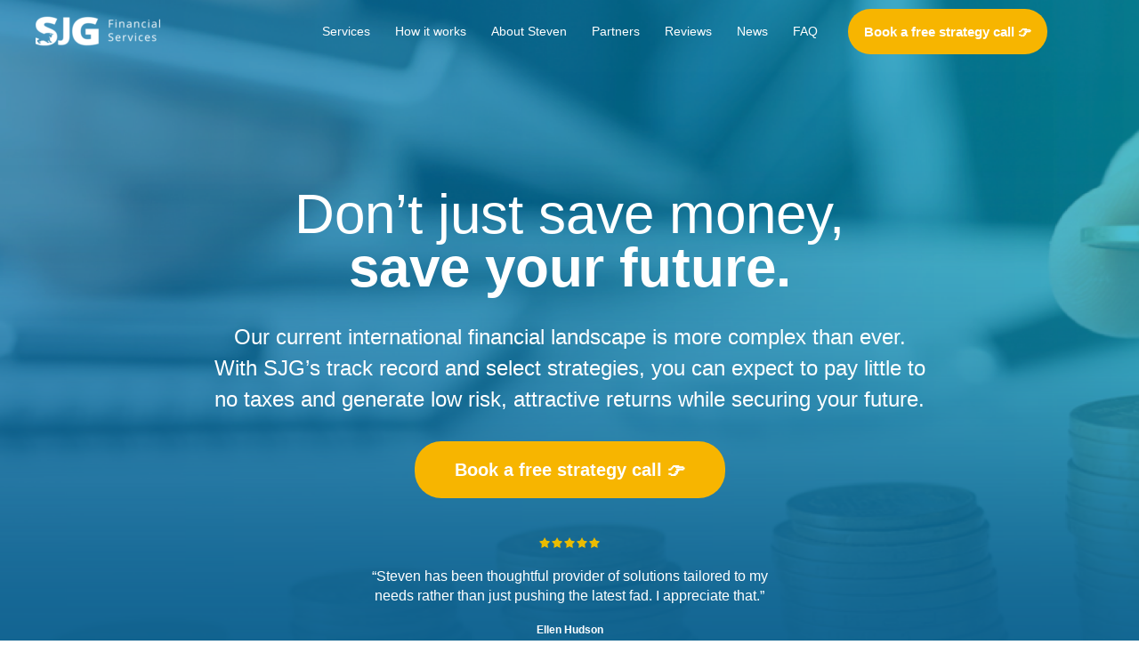

--- FILE ---
content_type: text/html; charset=UTF-8
request_url: https://www.sjg-fs.com/
body_size: 38354
content:
<!DOCTYPE html><html lang="en-US"><head><script data-no-optimize="1">var litespeed_docref=sessionStorage.getItem("litespeed_docref");litespeed_docref&&(Object.defineProperty(document,"referrer",{get:function(){return litespeed_docref}}),sessionStorage.removeItem("litespeed_docref"));</script> <meta charset="UTF-8"><meta name="viewport" content="width=device-width, initial-scale=1"><link rel="profile" href="https://gmpg.org/xfn/11"><meta name='robots' content='index, follow, max-image-preview:large, max-snippet:-1, max-video-preview:-1' /><title>Home - SJG</title><meta name="description" content="Our current international financial landscape is more complex than ever.With SJG’s track record and select strategies, you can expect to pay little tono taxes and generate low risk, attractive returns while securing your future." /><link rel="canonical" href="https://www.sjg-fs.com/" /><meta property="og:locale" content="en_US" /><meta property="og:type" content="website" /><meta property="og:title" content="Home - SJG" /><meta property="og:description" content="Our current international financial landscape is more complex than ever.With SJG’s track record and select strategies, you can expect to pay little tono taxes and generate low risk, attractive returns while securing your future." /><meta property="og:url" content="https://www.sjg-fs.com/" /><meta property="og:site_name" content="SJG" /><meta property="article:publisher" content="https://www.facebook.com/sjg.financial.services" /><meta property="article:modified_time" content="2022-03-05T16:31:46+00:00" /><meta property="og:image" content="https://www.sjg-fs.com/wp-content/uploads/2022/01/Rectangle@2x-1.png" /><meta property="og:image:width" content="2998" /><meta property="og:image:height" content="1158" /><meta property="og:image:type" content="image/png" /><meta name="twitter:card" content="summary_large_image" /> <script type="application/ld+json" class="yoast-schema-graph">{"@context":"https://schema.org","@graph":[{"@type":"WebPage","@id":"https://www.sjg-fs.com/","url":"https://www.sjg-fs.com/","name":"Home - SJG","isPartOf":{"@id":"https://www.sjg-fs.com/#website"},"about":{"@id":"https://www.sjg-fs.com/#organization"},"primaryImageOfPage":{"@id":"https://www.sjg-fs.com/#primaryimage"},"image":{"@id":"https://www.sjg-fs.com/#primaryimage"},"thumbnailUrl":"https://www.sjg-fs.com/wp-content/uploads/2022/01/Rectangle@2x-1.png","datePublished":"2022-01-28T09:33:35+00:00","dateModified":"2022-03-05T16:31:46+00:00","description":"Our current international financial landscape is more complex than ever.With SJG’s track record and select strategies, you can expect to pay little tono taxes and generate low risk, attractive returns while securing your future.","breadcrumb":{"@id":"https://www.sjg-fs.com/#breadcrumb"},"inLanguage":"en-US","potentialAction":[{"@type":"ReadAction","target":["https://www.sjg-fs.com/"]}]},{"@type":"ImageObject","inLanguage":"en-US","@id":"https://www.sjg-fs.com/#primaryimage","url":"https://www.sjg-fs.com/wp-content/uploads/2022/01/Rectangle@2x-1.png","contentUrl":"https://www.sjg-fs.com/wp-content/uploads/2022/01/Rectangle@2x-1.png","width":2998,"height":1158},{"@type":"BreadcrumbList","@id":"https://www.sjg-fs.com/#breadcrumb","itemListElement":[{"@type":"ListItem","position":1,"name":"Home"}]},{"@type":"WebSite","@id":"https://www.sjg-fs.com/#website","url":"https://www.sjg-fs.com/","name":"SJG","description":"Don’t just save money, save your future.","publisher":{"@id":"https://www.sjg-fs.com/#organization"},"potentialAction":[{"@type":"SearchAction","target":{"@type":"EntryPoint","urlTemplate":"https://www.sjg-fs.com/?s={search_term_string}"},"query-input":"required name=search_term_string"}],"inLanguage":"en-US"},{"@type":"Organization","@id":"https://www.sjg-fs.com/#organization","name":"SJG Financial Services","url":"https://www.sjg-fs.com/","logo":{"@type":"ImageObject","inLanguage":"en-US","@id":"https://www.sjg-fs.com/#/schema/logo/image/","url":"https://www.sjg-fs.com/wp-content/uploads/2022/01/Bitmap@2x-1.png","contentUrl":"https://www.sjg-fs.com/wp-content/uploads/2022/01/Bitmap@2x-1.png","width":314,"height":74,"caption":"SJG Financial Services"},"image":{"@id":"https://www.sjg-fs.com/#/schema/logo/image/"},"sameAs":["https://www.facebook.com/sjg.financial.services"]}]}</script> <link rel='dns-prefetch' href='//fonts.googleapis.com' /><link rel="alternate" type="application/rss+xml" title="SJG &raquo; Feed" href="https://www.sjg-fs.com/feed/" /><link rel="alternate" type="application/rss+xml" title="SJG &raquo; Comments Feed" href="https://www.sjg-fs.com/comments/feed/" /> <script type="litespeed/javascript">window._wpemojiSettings={"baseUrl":"https:\/\/s.w.org\/images\/core\/emoji\/14.0.0\/72x72\/","ext":".png","svgUrl":"https:\/\/s.w.org\/images\/core\/emoji\/14.0.0\/svg\/","svgExt":".svg","source":{"concatemoji":"https:\/\/www.sjg-fs.com\/wp-includes\/js\/wp-emoji-release.min.js?ver=6.4.7"}};
/*! This file is auto-generated */
!function(i,n){var o,s,e;function c(e){try{var t={supportTests:e,timestamp:(new Date).valueOf()};sessionStorage.setItem(o,JSON.stringify(t))}catch(e){}}function p(e,t,n){e.clearRect(0,0,e.canvas.width,e.canvas.height),e.fillText(t,0,0);var t=new Uint32Array(e.getImageData(0,0,e.canvas.width,e.canvas.height).data),r=(e.clearRect(0,0,e.canvas.width,e.canvas.height),e.fillText(n,0,0),new Uint32Array(e.getImageData(0,0,e.canvas.width,e.canvas.height).data));return t.every(function(e,t){return e===r[t]})}function u(e,t,n){switch(t){case"flag":return n(e,"\ud83c\udff3\ufe0f\u200d\u26a7\ufe0f","\ud83c\udff3\ufe0f\u200b\u26a7\ufe0f")?!1:!n(e,"\ud83c\uddfa\ud83c\uddf3","\ud83c\uddfa\u200b\ud83c\uddf3")&&!n(e,"\ud83c\udff4\udb40\udc67\udb40\udc62\udb40\udc65\udb40\udc6e\udb40\udc67\udb40\udc7f","\ud83c\udff4\u200b\udb40\udc67\u200b\udb40\udc62\u200b\udb40\udc65\u200b\udb40\udc6e\u200b\udb40\udc67\u200b\udb40\udc7f");case"emoji":return!n(e,"\ud83e\udef1\ud83c\udffb\u200d\ud83e\udef2\ud83c\udfff","\ud83e\udef1\ud83c\udffb\u200b\ud83e\udef2\ud83c\udfff")}return!1}function f(e,t,n){var r="undefined"!=typeof WorkerGlobalScope&&self instanceof WorkerGlobalScope?new OffscreenCanvas(300,150):i.createElement("canvas"),a=r.getContext("2d",{willReadFrequently:!0}),o=(a.textBaseline="top",a.font="600 32px Arial",{});return e.forEach(function(e){o[e]=t(a,e,n)}),o}function t(e){var t=i.createElement("script");t.src=e,t.defer=!0,i.head.appendChild(t)}"undefined"!=typeof Promise&&(o="wpEmojiSettingsSupports",s=["flag","emoji"],n.supports={everything:!0,everythingExceptFlag:!0},e=new Promise(function(e){i.addEventListener("DOMContentLiteSpeedLoaded",e,{once:!0})}),new Promise(function(t){var n=function(){try{var e=JSON.parse(sessionStorage.getItem(o));if("object"==typeof e&&"number"==typeof e.timestamp&&(new Date).valueOf()<e.timestamp+604800&&"object"==typeof e.supportTests)return e.supportTests}catch(e){}return null}();if(!n){if("undefined"!=typeof Worker&&"undefined"!=typeof OffscreenCanvas&&"undefined"!=typeof URL&&URL.createObjectURL&&"undefined"!=typeof Blob)try{var e="postMessage("+f.toString()+"("+[JSON.stringify(s),u.toString(),p.toString()].join(",")+"));",r=new Blob([e],{type:"text/javascript"}),a=new Worker(URL.createObjectURL(r),{name:"wpTestEmojiSupports"});return void(a.onmessage=function(e){c(n=e.data),a.terminate(),t(n)})}catch(e){}c(n=f(s,u,p))}t(n)}).then(function(e){for(var t in e)n.supports[t]=e[t],n.supports.everything=n.supports.everything&&n.supports[t],"flag"!==t&&(n.supports.everythingExceptFlag=n.supports.everythingExceptFlag&&n.supports[t]);n.supports.everythingExceptFlag=n.supports.everythingExceptFlag&&!n.supports.flag,n.DOMReady=!1,n.readyCallback=function(){n.DOMReady=!0}}).then(function(){return e}).then(function(){var e;n.supports.everything||(n.readyCallback(),(e=n.source||{}).concatemoji?t(e.concatemoji):e.wpemoji&&e.twemoji&&(t(e.twemoji),t(e.wpemoji)))}))}((window,document),window._wpemojiSettings)</script> <link data-optimized="2" rel="stylesheet" href="https://www.sjg-fs.com/wp-content/litespeed/css/6d4b113fb56dca9575a57da079d9510c.css?ver=2b9c6" /><style id='astra-theme-css-inline-css'>html{font-size:93.75%;}a,.page-title{color:var(--ast-global-color-0);}a:hover,a:focus{color:var(--ast-global-color-1);}body,button,input,select,textarea,.ast-button,.ast-custom-button{font-family:'Montserrat',sans-serif;font-weight:400;font-size:15px;font-size:1rem;}blockquote{color:var(--ast-global-color-3);}.site-title{font-size:35px;font-size:2.3333333333333rem;display:none;}header .custom-logo-link img{max-width:140px;}.astra-logo-svg{width:140px;}.ast-archive-description .ast-archive-title{font-size:40px;font-size:2.6666666666667rem;}.site-header .site-description{font-size:15px;font-size:1rem;display:none;}.entry-title{font-size:30px;font-size:2rem;}h1,.entry-content h1{font-size:40px;font-size:2.6666666666667rem;}h2,.entry-content h2{font-size:30px;font-size:2rem;}h3,.entry-content h3{font-size:25px;font-size:1.6666666666667rem;}h4,.entry-content h4{font-size:20px;font-size:1.3333333333333rem;}h5,.entry-content h5{font-size:18px;font-size:1.2rem;}h6,.entry-content h6{font-size:15px;font-size:1rem;}.ast-single-post .entry-title,.page-title{font-size:30px;font-size:2rem;}::selection{background-color:var(--ast-global-color-0);color:#ffffff;}body,h1,.entry-title a,.entry-content h1,h2,.entry-content h2,h3,.entry-content h3,h4,.entry-content h4,h5,.entry-content h5,h6,.entry-content h6{color:var(--ast-global-color-3);}.tagcloud a:hover,.tagcloud a:focus,.tagcloud a.current-item{color:#ffffff;border-color:var(--ast-global-color-0);background-color:var(--ast-global-color-0);}input:focus,input[type="text"]:focus,input[type="email"]:focus,input[type="url"]:focus,input[type="password"]:focus,input[type="reset"]:focus,input[type="search"]:focus,textarea:focus{border-color:var(--ast-global-color-0);}input[type="radio"]:checked,input[type=reset],input[type="checkbox"]:checked,input[type="checkbox"]:hover:checked,input[type="checkbox"]:focus:checked,input[type=range]::-webkit-slider-thumb{border-color:var(--ast-global-color-0);background-color:var(--ast-global-color-0);box-shadow:none;}.site-footer a:hover + .post-count,.site-footer a:focus + .post-count{background:var(--ast-global-color-0);border-color:var(--ast-global-color-0);}.single .nav-links .nav-previous,.single .nav-links .nav-next{color:var(--ast-global-color-0);}.entry-meta,.entry-meta *{line-height:1.45;color:var(--ast-global-color-0);}.entry-meta a:hover,.entry-meta a:hover *,.entry-meta a:focus,.entry-meta a:focus *,.page-links > .page-link,.page-links .page-link:hover,.post-navigation a:hover{color:var(--ast-global-color-1);}#cat option,.secondary .calendar_wrap thead a,.secondary .calendar_wrap thead a:visited{color:var(--ast-global-color-0);}.secondary .calendar_wrap #today,.ast-progress-val span{background:var(--ast-global-color-0);}.secondary a:hover + .post-count,.secondary a:focus + .post-count{background:var(--ast-global-color-0);border-color:var(--ast-global-color-0);}.calendar_wrap #today > a{color:#ffffff;}.page-links .page-link,.single .post-navigation a{color:var(--ast-global-color-0);}.ast-archive-title{color:var(--ast-global-color-2);}.widget-title{font-size:21px;font-size:1.4rem;color:var(--ast-global-color-2);}.single .ast-author-details .author-title{color:var(--ast-global-color-1);}.ast-single-post .entry-content a,.ast-comment-content a:not(.ast-comment-edit-reply-wrap a){text-decoration:underline;}.ast-single-post .wp-block-button .wp-block-button__link,.ast-single-post .elementor-button-wrapper .elementor-button,.ast-single-post .entry-content .uagb-tab a,.ast-single-post .entry-content .uagb-ifb-cta a,.ast-single-post .entry-content .wp-block-uagb-buttons a,.ast-single-post .entry-content .uabb-module-content a,.ast-single-post .entry-content .uagb-post-grid a,.ast-single-post .entry-content .uagb-timeline a,.ast-single-post .entry-content .uagb-toc__wrap a,.ast-single-post .entry-content .uagb-taxomony-box a,.ast-single-post .entry-content .woocommerce a{text-decoration:none;}.ast-logo-title-inline .site-logo-img{padding-right:1em;}.site-logo-img img{ transition:all 0.2s linear;}.ast-page-builder-template .hentry {margin: 0;}.ast-page-builder-template .site-content > .ast-container {max-width: 100%;padding: 0;}.ast-page-builder-template .site-content #primary {padding: 0;margin: 0;}.ast-page-builder-template .no-results {text-align: center;margin: 4em auto;}.ast-page-builder-template .ast-pagination {padding: 2em;}.ast-page-builder-template .entry-header.ast-no-title.ast-no-thumbnail {margin-top: 0;}.ast-page-builder-template .entry-header.ast-header-without-markup {margin-top: 0;margin-bottom: 0;}.ast-page-builder-template .entry-header.ast-no-title.ast-no-meta {margin-bottom: 0;}.ast-page-builder-template.single .post-navigation {padding-bottom: 2em;}.ast-page-builder-template.single-post .site-content > .ast-container {max-width: 100%;}.ast-page-builder-template .entry-header {margin-top: 4em;margin-left: auto;margin-right: auto;padding-left: 20px;padding-right: 20px;}.ast-page-builder-template .ast-archive-description {margin-top: 4em;margin-left: auto;margin-right: auto;padding-left: 20px;padding-right: 20px;}.single.ast-page-builder-template .entry-header {padding-left: 20px;padding-right: 20px;}@media (max-width:921px){#ast-desktop-header{display:none;}}@media (min-width:921px){#ast-mobile-header{display:none;}}.wp-block-buttons.aligncenter{justify-content:center;}@media (min-width:1200px){.wp-block-group .has-background{padding:20px;}}@media (min-width:1200px){.wp-block-cover-image.alignwide .wp-block-cover__inner-container,.wp-block-cover.alignwide .wp-block-cover__inner-container,.wp-block-cover-image.alignfull .wp-block-cover__inner-container,.wp-block-cover.alignfull .wp-block-cover__inner-container{width:100%;}}.ast-plain-container.ast-no-sidebar #primary{margin-top:0;margin-bottom:0;}@media (max-width:921px){.ast-theme-transparent-header #primary,.ast-theme-transparent-header #secondary{padding:0;}}.wp-block-columns{margin-bottom:unset;}.wp-block-image.size-full{margin:2rem 0;}.wp-block-separator.has-background{padding:0;}.wp-block-gallery{margin-bottom:1.6em;}.wp-block-group{padding-top:4em;padding-bottom:4em;}.wp-block-group__inner-container .wp-block-columns:last-child,.wp-block-group__inner-container :last-child,.wp-block-table table{margin-bottom:0;}.blocks-gallery-grid{width:100%;}.wp-block-navigation-link__content{padding:5px 0;}.wp-block-group .wp-block-group .has-text-align-center,.wp-block-group .wp-block-column .has-text-align-center{max-width:100%;}.has-text-align-center{margin:0 auto;}@media (max-width:1200px){.wp-block-group{padding:3em;}.wp-block-group .wp-block-group{padding:1.5em;}.wp-block-columns,.wp-block-column{margin:1rem 0;}}@media (min-width:921px){.wp-block-columns .wp-block-group{padding:2em;}}@media (max-width:544px){.wp-block-cover-image .wp-block-cover__inner-container,.wp-block-cover .wp-block-cover__inner-container{width:unset;}.wp-block-cover,.wp-block-cover-image{padding:2em 0;}.wp-block-group,.wp-block-cover{padding:2em;}.wp-block-media-text__media img,.wp-block-media-text__media video{width:unset;max-width:100%;}.wp-block-media-text.has-background .wp-block-media-text__content{padding:1em;}}@media (max-width:921px){.ast-plain-container.ast-no-sidebar #primary{padding:0;}}@media (min-width:544px){.entry-content .wp-block-media-text.has-media-on-the-right .wp-block-media-text__content{padding:0 8% 0 0;}.entry-content .wp-block-media-text .wp-block-media-text__content{padding:0 0 0 8%;}.ast-plain-container .site-content .entry-content .has-custom-content-position.is-position-bottom-left > *,.ast-plain-container .site-content .entry-content .has-custom-content-position.is-position-bottom-right > *,.ast-plain-container .site-content .entry-content .has-custom-content-position.is-position-top-left > *,.ast-plain-container .site-content .entry-content .has-custom-content-position.is-position-top-right > *,.ast-plain-container .site-content .entry-content .has-custom-content-position.is-position-center-right > *,.ast-plain-container .site-content .entry-content .has-custom-content-position.is-position-center-left > *{margin:0;}}@media (max-width:544px){.entry-content .wp-block-media-text .wp-block-media-text__content{padding:8% 0;}.wp-block-media-text .wp-block-media-text__media img{width:auto;max-width:100%;}}.wp-block-button.is-style-outline .wp-block-button__link{border-color:#f7b500;border-top-width:0;border-right-width:0;border-bottom-width:0;border-left-width:0;}.wp-block-button.is-style-outline > .wp-block-button__link:not(.has-text-color),.wp-block-button.wp-block-button__link.is-style-outline:not(.has-text-color){color:#f7b500;}.wp-block-button.is-style-outline .wp-block-button__link:hover,.wp-block-button.is-style-outline .wp-block-button__link:focus{color:#ffffff !important;background-color:#e3a700;border-color:#e3a700;}.post-page-numbers.current .page-link,.ast-pagination .page-numbers.current{color:#ffffff;border-color:var(--ast-global-color-0);background-color:var(--ast-global-color-0);border-radius:2px;}@media (min-width:544px){.entry-content > .alignleft{margin-right:20px;}.entry-content > .alignright{margin-left:20px;}}.wp-block-button.is-style-outline .wp-block-button__link{border-top-width:0;border-right-width:0;border-bottom-width:0;border-left-width:0;}h1.widget-title{font-weight:inherit;}h2.widget-title{font-weight:inherit;}h3.widget-title{font-weight:inherit;}@media (max-width:921px){.ast-separate-container .ast-article-post,.ast-separate-container .ast-article-single{padding:1.5em 2.14em;}.ast-separate-container #primary,.ast-separate-container #secondary{padding:1.5em 0;}#primary,#secondary{padding:1.5em 0;margin:0;}.ast-left-sidebar #content > .ast-container{display:flex;flex-direction:column-reverse;width:100%;}.ast-author-box img.avatar{margin:20px 0 0 0;}}@media (min-width:922px){.ast-separate-container.ast-right-sidebar #primary,.ast-separate-container.ast-left-sidebar #primary{border:0;}.search-no-results.ast-separate-container #primary{margin-bottom:4em;}}.wp-block-button .wp-block-button__link{color:#ffffff;}.wp-block-button .wp-block-button__link:hover,.wp-block-button .wp-block-button__link:focus{color:#ffffff;background-color:#e3a700;border-color:#e3a700;}.wp-block-button .wp-block-button__link{border-style:solid;border-top-width:0;border-right-width:0;border-left-width:0;border-bottom-width:0;border-color:#f7b500;background-color:#f7b500;color:#ffffff;font-family:'Montserrat',sans-serif;font-weight:700;line-height:1;font-size:15px;font-size:1rem;border-radius:30px;}.wp-block-buttons .wp-block-button .wp-block-button__link{padding-top:18px;padding-right:18px;padding-bottom:18px;padding-left:18px;}.menu-toggle,button,.ast-button,.ast-custom-button,.button,input#submit,input[type="button"],input[type="submit"],input[type="reset"],form[CLASS*="wp-block-search__"].wp-block-search .wp-block-search__inside-wrapper .wp-block-search__button,body .wp-block-file .wp-block-file__button{border-style:solid;border-top-width:0;border-right-width:0;border-left-width:0;border-bottom-width:0;color:#ffffff;border-color:#f7b500;background-color:#f7b500;border-radius:30px;padding-top:18px;padding-right:18px;padding-bottom:18px;padding-left:18px;font-family:'Montserrat',sans-serif;font-weight:700;font-size:15px;font-size:1rem;line-height:1;}button:focus,.menu-toggle:hover,button:hover,.ast-button:hover,.ast-custom-button:hover .button:hover,.ast-custom-button:hover ,input[type=reset]:hover,input[type=reset]:focus,input#submit:hover,input#submit:focus,input[type="button"]:hover,input[type="button"]:focus,input[type="submit"]:hover,input[type="submit"]:focus,form[CLASS*="wp-block-search__"].wp-block-search .wp-block-search__inside-wrapper .wp-block-search__button:hover,form[CLASS*="wp-block-search__"].wp-block-search .wp-block-search__inside-wrapper .wp-block-search__button:focus,body .wp-block-file .wp-block-file__button:hover,body .wp-block-file .wp-block-file__button:focus{color:#ffffff;background-color:#e3a700;border-color:#e3a700;}@media (min-width:544px){.ast-container{max-width:100%;}}@media (max-width:544px){.ast-separate-container .ast-article-post,.ast-separate-container .ast-article-single,.ast-separate-container .comments-title,.ast-separate-container .ast-archive-description{padding:1.5em 1em;}.ast-separate-container #content .ast-container{padding-left:0.54em;padding-right:0.54em;}.ast-separate-container .ast-comment-list li.depth-1{padding:1.5em 1em;margin-bottom:1.5em;}.ast-separate-container .ast-comment-list .bypostauthor{padding:.5em;}.ast-search-menu-icon.ast-dropdown-active .search-field{width:170px;}}@media (max-width:921px){.ast-mobile-header-stack .main-header-bar .ast-search-menu-icon{display:inline-block;}.ast-header-break-point.ast-header-custom-item-outside .ast-mobile-header-stack .main-header-bar .ast-search-icon{margin:0;}.ast-comment-avatar-wrap img{max-width:2.5em;}.ast-separate-container .ast-comment-list li.depth-1{padding:1.5em 2.14em;}.ast-separate-container .comment-respond{padding:2em 2.14em;}.ast-comment-meta{padding:0 1.8888em 1.3333em;}}.entry-content > .wp-block-group,.entry-content > .wp-block-media-text,.entry-content > .wp-block-cover,.entry-content > .wp-block-columns{max-width:58em;width:calc(100% - 4em);margin-left:auto;margin-right:auto;}.entry-content [class*="__inner-container"] > .alignfull{max-width:100%;margin-left:0;margin-right:0;}.entry-content [class*="__inner-container"] > *:not(.alignwide):not(.alignfull):not(.alignleft):not(.alignright){margin-left:auto;margin-right:auto;}.entry-content [class*="__inner-container"] > *:not(.alignwide):not(p):not(.alignfull):not(.alignleft):not(.alignright):not(.is-style-wide):not(iframe){max-width:50rem;width:100%;}@media (min-width:921px){.entry-content > .wp-block-group.alignwide.has-background,.entry-content > .wp-block-group.alignfull.has-background,.entry-content > .wp-block-cover.alignwide,.entry-content > .wp-block-cover.alignfull,.entry-content > .wp-block-columns.has-background.alignwide,.entry-content > .wp-block-columns.has-background.alignfull{margin-top:0;margin-bottom:0;padding:6em 4em;}.entry-content > .wp-block-columns.has-background{margin-bottom:0;}}@media (min-width:1200px){.entry-content .alignfull p{max-width:1200px;}.entry-content .alignfull{max-width:100%;width:100%;}.ast-page-builder-template .entry-content .alignwide,.entry-content [class*="__inner-container"] > .alignwide{max-width:1200px;margin-left:0;margin-right:0;}.entry-content .alignfull [class*="__inner-container"] > .alignwide{max-width:80rem;}}@media (min-width:545px){.site-main .entry-content > .alignwide{margin:0 auto;}.wp-block-group.has-background,.entry-content > .wp-block-cover,.entry-content > .wp-block-columns.has-background{padding:4em;margin-top:0;margin-bottom:0;}.entry-content .wp-block-media-text.alignfull .wp-block-media-text__content,.entry-content .wp-block-media-text.has-background .wp-block-media-text__content{padding:0 8%;}}@media (max-width:921px){.site-title{display:none;}.ast-archive-description .ast-archive-title{font-size:40px;}.site-header .site-description{display:none;}.entry-title{font-size:30px;}h1,.entry-content h1{font-size:30px;}h2,.entry-content h2{font-size:25px;}h3,.entry-content h3{font-size:20px;}.ast-single-post .entry-title,.page-title{font-size:30px;}}@media (max-width:544px){.site-title{display:none;}.ast-archive-description .ast-archive-title{font-size:40px;}.site-header .site-description{display:none;}.entry-title{font-size:30px;}h1,.entry-content h1{font-size:30px;}h2,.entry-content h2{font-size:25px;}h3,.entry-content h3{font-size:20px;}.ast-single-post .entry-title,.page-title{font-size:30px;}}@media (max-width:921px){html{font-size:85.5%;}}@media (max-width:544px){html{font-size:85.5%;}}@media (min-width:922px){.ast-container{max-width:1240px;}}@media (min-width:922px){.site-content .ast-container{display:flex;}}@media (max-width:921px){.site-content .ast-container{flex-direction:column;}}@media (min-width:922px){.main-header-menu .sub-menu .menu-item.ast-left-align-sub-menu:hover > .sub-menu,.main-header-menu .sub-menu .menu-item.ast-left-align-sub-menu.focus > .sub-menu{margin-left:-0px;}}.ast-theme-transparent-header [data-section="section-header-mobile-trigger"] .ast-button-wrap .ast-mobile-menu-trigger-minimal{background:transparent;}.wp-block-search {margin-bottom: 20px;}.wp-block-site-tagline {margin-top: 20px;}form.wp-block-search .wp-block-search__input,.wp-block-search.wp-block-search__button-inside .wp-block-search__inside-wrapper,.wp-block-search.wp-block-search__button-inside .wp-block-search__inside-wrapper {border-color: #eaeaea;background: #fafafa;}.wp-block-search.wp-block-search__button-inside .wp-block-search__inside-wrapper .wp-block-search__input:focus,.wp-block-loginout input:focus {outline: thin dotted;}.wp-block-loginout input:focus {border-color: transparent;} form.wp-block-search .wp-block-search__inside-wrapper .wp-block-search__input {padding: 12px;}form.wp-block-search .wp-block-search__button svg {fill: currentColor;width: 20px;height: 20px;}.wp-block-loginout p label {display: block;}.wp-block-loginout p:not(.login-remember):not(.login-submit) input {width: 100%;}.wp-block-loginout .login-remember input {width: 1.1rem;height: 1.1rem;margin: 0 5px 4px 0;vertical-align: middle;}body .wp-block-file .wp-block-file__button {text-decoration: none;}blockquote {padding: 0 1.2em 1.2em;}.wp-block-file {display: flex;align-items: center;flex-wrap: wrap;justify-content: space-between;}.wp-block-pullquote {border: none;}.wp-block-pullquote blockquote::before {content: "\201D";font-family: "Helvetica",sans-serif;display: flex;transform: rotate( 180deg );font-size: 6rem;font-style: normal;line-height: 1;font-weight: bold;align-items: center;justify-content: center;}figure.wp-block-pullquote.is-style-solid-color blockquote {max-width: 100%;text-align: inherit;}ul.wp-block-categories-list.wp-block-categories,ul.wp-block-archives-list.wp-block-archives {list-style-type: none;}.wp-block-button__link {border: 2px solid currentColor;}ul,ol {margin-left: 20px;}figure.alignright figcaption {text-align: right;}:root .has-ast-global-color-0-color{color:var(--ast-global-color-0);}:root .has-ast-global-color-0-background-color{background-color:var(--ast-global-color-0);}:root .wp-block-button .has-ast-global-color-0-color{color:var(--ast-global-color-0);}:root .wp-block-button .has-ast-global-color-0-background-color{background-color:var(--ast-global-color-0);}:root .has-ast-global-color-1-color{color:var(--ast-global-color-1);}:root .has-ast-global-color-1-background-color{background-color:var(--ast-global-color-1);}:root .wp-block-button .has-ast-global-color-1-color{color:var(--ast-global-color-1);}:root .wp-block-button .has-ast-global-color-1-background-color{background-color:var(--ast-global-color-1);}:root .has-ast-global-color-2-color{color:var(--ast-global-color-2);}:root .has-ast-global-color-2-background-color{background-color:var(--ast-global-color-2);}:root .wp-block-button .has-ast-global-color-2-color{color:var(--ast-global-color-2);}:root .wp-block-button .has-ast-global-color-2-background-color{background-color:var(--ast-global-color-2);}:root .has-ast-global-color-3-color{color:var(--ast-global-color-3);}:root .has-ast-global-color-3-background-color{background-color:var(--ast-global-color-3);}:root .wp-block-button .has-ast-global-color-3-color{color:var(--ast-global-color-3);}:root .wp-block-button .has-ast-global-color-3-background-color{background-color:var(--ast-global-color-3);}:root .has-ast-global-color-4-color{color:var(--ast-global-color-4);}:root .has-ast-global-color-4-background-color{background-color:var(--ast-global-color-4);}:root .wp-block-button .has-ast-global-color-4-color{color:var(--ast-global-color-4);}:root .wp-block-button .has-ast-global-color-4-background-color{background-color:var(--ast-global-color-4);}:root .has-ast-global-color-5-color{color:var(--ast-global-color-5);}:root .has-ast-global-color-5-background-color{background-color:var(--ast-global-color-5);}:root .wp-block-button .has-ast-global-color-5-color{color:var(--ast-global-color-5);}:root .wp-block-button .has-ast-global-color-5-background-color{background-color:var(--ast-global-color-5);}:root .has-ast-global-color-6-color{color:var(--ast-global-color-6);}:root .has-ast-global-color-6-background-color{background-color:var(--ast-global-color-6);}:root .wp-block-button .has-ast-global-color-6-color{color:var(--ast-global-color-6);}:root .wp-block-button .has-ast-global-color-6-background-color{background-color:var(--ast-global-color-6);}:root .has-ast-global-color-7-color{color:var(--ast-global-color-7);}:root .has-ast-global-color-7-background-color{background-color:var(--ast-global-color-7);}:root .wp-block-button .has-ast-global-color-7-color{color:var(--ast-global-color-7);}:root .wp-block-button .has-ast-global-color-7-background-color{background-color:var(--ast-global-color-7);}:root .has-ast-global-color-8-color{color:var(--ast-global-color-8);}:root .has-ast-global-color-8-background-color{background-color:var(--ast-global-color-8);}:root .wp-block-button .has-ast-global-color-8-color{color:var(--ast-global-color-8);}:root .wp-block-button .has-ast-global-color-8-background-color{background-color:var(--ast-global-color-8);}:root{--ast-global-color-0:#0170B9;--ast-global-color-1:#3a3a3a;--ast-global-color-2:#3a3a3a;--ast-global-color-3:#4B4F58;--ast-global-color-4:#F5F5F5;--ast-global-color-5:#FFFFFF;--ast-global-color-6:#F2F5F7;--ast-global-color-7:#424242;--ast-global-color-8:#000000;}.ast-theme-transparent-header #masthead .site-logo-img .transparent-custom-logo .astra-logo-svg{width:150px;}.ast-theme-transparent-header #masthead .site-logo-img .transparent-custom-logo img{ max-width:150px;}@media (max-width:921px){.ast-theme-transparent-header #masthead .site-logo-img .transparent-custom-logo .astra-logo-svg{width:120px;}.ast-theme-transparent-header #masthead .site-logo-img .transparent-custom-logo img{ max-width:120px;}}@media (max-width:543px){.ast-theme-transparent-header #masthead .site-logo-img .transparent-custom-logo .astra-logo-svg{width:100px;}.ast-theme-transparent-header #masthead .site-logo-img .transparent-custom-logo img{ max-width:100px;}}@media (min-width:921px){.ast-theme-transparent-header #masthead{position:absolute;left:0;right:0;}.ast-theme-transparent-header .main-header-bar,.ast-theme-transparent-header.ast-header-break-point .main-header-bar{background:none;}body.elementor-editor-active.ast-theme-transparent-header #masthead,.fl-builder-edit .ast-theme-transparent-header #masthead,body.vc_editor.ast-theme-transparent-header #masthead,body.brz-ed.ast-theme-transparent-header #masthead{z-index:0;}.ast-header-break-point.ast-replace-site-logo-transparent.ast-theme-transparent-header .custom-mobile-logo-link{display:none;}.ast-header-break-point.ast-replace-site-logo-transparent.ast-theme-transparent-header .transparent-custom-logo{display:inline-block;}.ast-theme-transparent-header .ast-above-header,.ast-theme-transparent-header .ast-above-header.ast-above-header-bar{background-image:none;background-color:transparent;}.ast-theme-transparent-header .ast-below-header{background-image:none;background-color:transparent;}}@media (max-width:921px){.ast-theme-transparent-header #masthead{position:absolute;left:0;right:0;}.ast-theme-transparent-header .main-header-bar,.ast-theme-transparent-header.ast-header-break-point .main-header-bar{background:none;}body.elementor-editor-active.ast-theme-transparent-header #masthead,.fl-builder-edit .ast-theme-transparent-header #masthead,body.vc_editor.ast-theme-transparent-header #masthead,body.brz-ed.ast-theme-transparent-header #masthead{z-index:0;}.ast-header-break-point.ast-replace-site-logo-transparent.ast-theme-transparent-header .custom-mobile-logo-link{display:none;}.ast-header-break-point.ast-replace-site-logo-transparent.ast-theme-transparent-header .transparent-custom-logo{display:inline-block;}.ast-theme-transparent-header .ast-above-header,.ast-theme-transparent-header .ast-above-header.ast-above-header-bar{background-image:none;background-color:transparent;}.ast-theme-transparent-header .ast-below-header{background-image:none;background-color:transparent;}}.ast-theme-transparent-header #ast-desktop-header > [CLASS*="-header-wrap"]:nth-last-child(2) > [CLASS*="-header-bar"],.ast-theme-transparent-header.ast-header-break-point #ast-mobile-header > [CLASS*="-header-wrap"]:nth-last-child(2) > [CLASS*="-header-bar"]{border-bottom-width:0;border-bottom-style:solid;}.ast-breadcrumbs .trail-browse,.ast-breadcrumbs .trail-items,.ast-breadcrumbs .trail-items li{display:inline-block;margin:0;padding:0;border:none;background:inherit;text-indent:0;}.ast-breadcrumbs .trail-browse{font-size:inherit;font-style:inherit;font-weight:inherit;color:inherit;}.ast-breadcrumbs .trail-items{list-style:none;}.trail-items li::after{padding:0 0.3em;content:"\00bb";}.trail-items li:last-of-type::after{display:none;}h1,.entry-content h1,h2,.entry-content h2,h3,.entry-content h3,h4,.entry-content h4,h5,.entry-content h5,h6,.entry-content h6{color:var(--ast-global-color-2);}.entry-title a{color:var(--ast-global-color-2);}@media (max-width:921px){.ast-builder-grid-row-container.ast-builder-grid-row-tablet-3-firstrow .ast-builder-grid-row > *:first-child,.ast-builder-grid-row-container.ast-builder-grid-row-tablet-3-lastrow .ast-builder-grid-row > *:last-child{grid-column:1 / -1;}}@media (max-width:544px){.ast-builder-grid-row-container.ast-builder-grid-row-mobile-3-firstrow .ast-builder-grid-row > *:first-child,.ast-builder-grid-row-container.ast-builder-grid-row-mobile-3-lastrow .ast-builder-grid-row > *:last-child{grid-column:1 / -1;}}.ast-builder-layout-element[data-section="title_tagline"]{display:flex;}@media (max-width:921px){.ast-header-break-point .ast-builder-layout-element[data-section="title_tagline"]{display:flex;}}@media (max-width:544px){.ast-header-break-point .ast-builder-layout-element[data-section="title_tagline"]{display:flex;}}[data-section*="section-hb-button-"] .menu-link{display:none;}.ast-header-button-1[data-section*="section-hb-button-"] .ast-builder-button-wrap .ast-custom-button{padding-top:18px;padding-bottom:18px;padding-left:18px;padding-right:18px;}.ast-header-button-1[data-section="section-hb-button-1"]{display:flex;}@media (max-width:921px){.ast-header-break-point .ast-header-button-1[data-section="section-hb-button-1"]{display:flex;}}@media (max-width:544px){.ast-header-break-point .ast-header-button-1[data-section="section-hb-button-1"]{display:flex;}}.ast-builder-menu-2{font-family:inherit;font-weight:400;}.ast-builder-menu-2 .menu-item > .menu-link{font-size:14px;font-size:0.93333333333333rem;color:#fefefe;}.ast-builder-menu-2 .menu-item > .ast-menu-toggle{color:#fefefe;}.ast-builder-menu-2 .sub-menu,.ast-builder-menu-2 .inline-on-mobile .sub-menu{border-top-width:0;border-bottom-width:2px;border-right-width:0;border-left-width:0;border-color:#ffffff;border-style:solid;border-radius:0;}.ast-builder-menu-2 .main-header-menu > .menu-item > .sub-menu,.ast-builder-menu-2 .main-header-menu > .menu-item > .astra-full-megamenu-wrapper{margin-top:0;}.ast-desktop .ast-builder-menu-2 .main-header-menu > .menu-item > .sub-menu:before,.ast-desktop .ast-builder-menu-2 .main-header-menu > .menu-item > .astra-full-megamenu-wrapper:before{height:calc( 0px + 5px );}.ast-desktop .ast-builder-menu-2 .menu-item .sub-menu .menu-link{border-style:none;}@media (max-width:921px){.ast-header-break-point .ast-builder-menu-2 .menu-item.menu-item-has-children > .ast-menu-toggle{top:0;}.ast-builder-menu-2 .menu-item-has-children > .menu-link:after{content:unset;}}@media (max-width:544px){.ast-header-break-point .ast-builder-menu-2 .menu-item.menu-item-has-children > .ast-menu-toggle{top:0;}}.ast-builder-menu-2{display:flex;}@media (max-width:921px){.ast-header-break-point .ast-builder-menu-2{display:flex;}}@media (max-width:544px){.ast-header-break-point .ast-builder-menu-2{display:flex;}}.ast-desktop .ast-menu-hover-style-underline > .menu-item > .menu-link:before,.ast-desktop .ast-menu-hover-style-overline > .menu-item > .menu-link:before {content: "";position: absolute;width: 100%;right: 50%;height: 1px;background-color: transparent;transform: scale(0,0) translate(-50%,0);transition: transform .3s ease-in-out,color .0s ease-in-out;}.ast-desktop .ast-menu-hover-style-underline > .menu-item:hover > .menu-link:before,.ast-desktop .ast-menu-hover-style-overline > .menu-item:hover > .menu-link:before {width: calc(100% - 1.2em);background-color: currentColor;transform: scale(1,1) translate(50%,0);}.ast-desktop .ast-menu-hover-style-underline > .menu-item > .menu-link:before {bottom: 0;}.ast-desktop .ast-menu-hover-style-overline > .menu-item > .menu-link:before {top: 0;}.ast-desktop .ast-menu-hover-style-zoom > .menu-item > .menu-link:hover {transition: all .3s ease;transform: scale(1.2);}.site-below-footer-wrap{padding-top:20px;padding-bottom:20px;}.site-below-footer-wrap[data-section="section-below-footer-builder"]{background-color:#eeeeee;;min-height:80px;}.site-below-footer-wrap[data-section="section-below-footer-builder"] .ast-builder-grid-row{max-width:1200px;margin-left:auto;margin-right:auto;}.site-below-footer-wrap[data-section="section-below-footer-builder"] .ast-builder-grid-row,.site-below-footer-wrap[data-section="section-below-footer-builder"] .site-footer-section{align-items:flex-start;}.site-below-footer-wrap[data-section="section-below-footer-builder"].ast-footer-row-inline .site-footer-section{display:flex;margin-bottom:0;}.ast-builder-grid-row-full .ast-builder-grid-row{grid-template-columns:1fr;}@media (max-width:921px){.site-below-footer-wrap[data-section="section-below-footer-builder"].ast-footer-row-tablet-inline .site-footer-section{display:flex;margin-bottom:0;}.site-below-footer-wrap[data-section="section-below-footer-builder"].ast-footer-row-tablet-stack .site-footer-section{display:block;margin-bottom:10px;}.ast-builder-grid-row-container.ast-builder-grid-row-tablet-full .ast-builder-grid-row{grid-template-columns:1fr;}}@media (max-width:544px){.site-below-footer-wrap[data-section="section-below-footer-builder"].ast-footer-row-mobile-inline .site-footer-section{display:flex;margin-bottom:0;}.site-below-footer-wrap[data-section="section-below-footer-builder"].ast-footer-row-mobile-stack .site-footer-section{display:block;margin-bottom:10px;}.ast-builder-grid-row-container.ast-builder-grid-row-mobile-full .ast-builder-grid-row{grid-template-columns:1fr;}}.site-below-footer-wrap[data-section="section-below-footer-builder"]{display:grid;}@media (max-width:921px){.ast-header-break-point .site-below-footer-wrap[data-section="section-below-footer-builder"]{display:grid;}}@media (max-width:544px){.ast-header-break-point .site-below-footer-wrap[data-section="section-below-footer-builder"]{display:grid;}}.ast-footer-copyright{text-align:center;}.ast-footer-copyright {color:var(--ast-global-color-3);}@media (max-width:921px){.ast-footer-copyright{text-align:center;}}@media (max-width:544px){.ast-footer-copyright{text-align:center;}}.ast-footer-copyright.ast-builder-layout-element{display:flex;}@media (max-width:921px){.ast-header-break-point .ast-footer-copyright.ast-builder-layout-element{display:flex;}}@media (max-width:544px){.ast-header-break-point .ast-footer-copyright.ast-builder-layout-element{display:flex;}}.elementor-widget-heading .elementor-heading-title{margin:0;}.elementor-post.elementor-grid-item.hentry{margin-bottom:0;}.woocommerce div.product .elementor-element.elementor-products-grid .related.products ul.products li.product,.elementor-element .elementor-wc-products .woocommerce[class*='columns-'] ul.products li.product{width:auto;margin:0;float:none;}.elementor-toc__list-wrapper{margin:0;}.ast-left-sidebar .elementor-section.elementor-section-stretched,.ast-right-sidebar .elementor-section.elementor-section-stretched{max-width:100%;left:0 !important;}.elementor-template-full-width .ast-container{display:block;}@media (max-width:544px){.elementor-element .elementor-wc-products .woocommerce[class*="columns-"] ul.products li.product{width:auto;margin:0;}.elementor-element .woocommerce .woocommerce-result-count{float:none;}}.ast-header-button-1 .ast-custom-button{box-shadow:0px 0px 0px 0px rgba(0,0,0,0.1);}.ast-desktop .ast-mega-menu-enabled .ast-builder-menu-2 div:not( .astra-full-megamenu-wrapper) .sub-menu,.ast-builder-menu-2 .inline-on-mobile .sub-menu,.ast-desktop .ast-builder-menu-2 .astra-full-megamenu-wrapper,.ast-desktop .ast-builder-menu-2 .menu-item .sub-menu{box-shadow:0px 4px 10px -2px rgba(0,0,0,0.1);}.ast-desktop .ast-mobile-popup-drawer.active .ast-mobile-popup-inner{max-width:35%;}@media (max-width:921px){.ast-mobile-popup-drawer.active .ast-mobile-popup-inner{max-width:90%;}}@media (max-width:544px){.ast-mobile-popup-drawer.active .ast-mobile-popup-inner{max-width:90%;}}.ast-header-break-point .main-header-bar{border-bottom-width:1px;}@media (min-width:922px){.main-header-bar{border-bottom-width:1px;}}.ast-safari-browser-less-than-11 .main-header-menu .menu-item,.ast-safari-browser-less-than-11 .main-header-bar .ast-masthead-custom-menu-items{display:block;}.main-header-menu .menu-item,#astra-footer-menu .menu-item,.main-header-bar .ast-masthead-custom-menu-items{-js-display:flex;display:flex;-webkit-box-pack:center;-webkit-justify-content:center;-moz-box-pack:center;-ms-flex-pack:center;justify-content:center;-webkit-box-orient:vertical;-webkit-box-direction:normal;-webkit-flex-direction:column;-moz-box-orient:vertical;-moz-box-direction:normal;-ms-flex-direction:column;flex-direction:column;}.main-header-menu > .menu-item > .menu-link,#astra-footer-menu > .menu-item > .menu-link{height:100%;-webkit-box-align:center;-webkit-align-items:center;-moz-box-align:center;-ms-flex-align:center;align-items:center;-js-display:flex;display:flex;}.ast-header-break-point .main-navigation ul .menu-item .menu-link .icon-arrow:first-of-type svg{top:.2em;margin-top:0px;margin-left:0px;width:.65em;transform:translate(0,-2px) rotateZ(270deg);}.ast-mobile-popup-content .ast-submenu-expanded > .ast-menu-toggle{transform:rotateX(180deg);}.ast-separate-container .blog-layout-1,.ast-separate-container .blog-layout-2,.ast-separate-container .blog-layout-3{background-color:transparent;background-image:none;}.ast-separate-container .ast-article-post{background-color:var(--ast-global-color-5);;}@media (max-width:921px){.ast-separate-container .ast-article-post{background-color:var(--ast-global-color-5);;}}@media (max-width:544px){.ast-separate-container .ast-article-post{background-color:var(--ast-global-color-5);;}}.ast-separate-container .ast-article-single:not(.ast-related-post),.ast-separate-container .comments-area .comment-respond,.ast-separate-container .comments-area .ast-comment-list li,.ast-separate-container .ast-woocommerce-container,.ast-separate-container .error-404,.ast-separate-container .no-results,.single.ast-separate-container .ast-author-meta,.ast-separate-container .related-posts-title-wrapper,.ast-separate-container.ast-two-container #secondary .widget,.ast-separate-container .comments-count-wrapper,.ast-box-layout.ast-plain-container .site-content,.ast-padded-layout.ast-plain-container .site-content,.ast-separate-container .comments-area .comments-title{background-color:var(--ast-global-color-5);;}@media (max-width:921px){.ast-separate-container .ast-article-single:not(.ast-related-post),.ast-separate-container .comments-area .comment-respond,.ast-separate-container .comments-area .ast-comment-list li,.ast-separate-container .ast-woocommerce-container,.ast-separate-container .error-404,.ast-separate-container .no-results,.single.ast-separate-container .ast-author-meta,.ast-separate-container .related-posts-title-wrapper,.ast-separate-container.ast-two-container #secondary .widget,.ast-separate-container .comments-count-wrapper,.ast-box-layout.ast-plain-container .site-content,.ast-padded-layout.ast-plain-container .site-content,.ast-separate-container .comments-area .comments-title{background-color:var(--ast-global-color-5);;}}@media (max-width:544px){.ast-separate-container .ast-article-single:not(.ast-related-post),.ast-separate-container .comments-area .comment-respond,.ast-separate-container .comments-area .ast-comment-list li,.ast-separate-container .ast-woocommerce-container,.ast-separate-container .error-404,.ast-separate-container .no-results,.single.ast-separate-container .ast-author-meta,.ast-separate-container .related-posts-title-wrapper,.ast-separate-container.ast-two-container #secondary .widget,.ast-separate-container .comments-count-wrapper,.ast-box-layout.ast-plain-container .site-content,.ast-padded-layout.ast-plain-container .site-content,.ast-separate-container .comments-area .comments-title{background-color:var(--ast-global-color-5);;}}.ast-mobile-header-content > *,.ast-desktop-header-content > * {padding: 10px 0;height: auto;}.ast-mobile-header-content > *:first-child,.ast-desktop-header-content > *:first-child {padding-top: 10px;}.ast-mobile-header-content > .ast-builder-menu,.ast-desktop-header-content > .ast-builder-menu {padding-top: 0;}.ast-mobile-header-content > *:last-child,.ast-desktop-header-content > *:last-child {padding-bottom: 0;}.ast-mobile-header-content .ast-search-menu-icon.ast-inline-search label,.ast-desktop-header-content .ast-search-menu-icon.ast-inline-search label {width: 100%;}.ast-desktop-header-content .main-header-bar-navigation .ast-submenu-expanded > .ast-menu-toggle::before {transform: rotateX(180deg);}#ast-desktop-header .ast-desktop-header-content,.ast-mobile-header-content .ast-search-icon,.ast-desktop-header-content .ast-search-icon,.ast-mobile-header-wrap .ast-mobile-header-content,.ast-main-header-nav-open.ast-popup-nav-open .ast-mobile-header-wrap .ast-mobile-header-content,.ast-main-header-nav-open.ast-popup-nav-open .ast-desktop-header-content {display: none;}.ast-main-header-nav-open.ast-header-break-point #ast-desktop-header .ast-desktop-header-content,.ast-main-header-nav-open.ast-header-break-point .ast-mobile-header-wrap .ast-mobile-header-content {display: block;}.ast-desktop .ast-desktop-header-content .astra-menu-animation-slide-up > .menu-item > .sub-menu,.ast-desktop .ast-desktop-header-content .astra-menu-animation-slide-up > .menu-item .menu-item > .sub-menu,.ast-desktop .ast-desktop-header-content .astra-menu-animation-slide-down > .menu-item > .sub-menu,.ast-desktop .ast-desktop-header-content .astra-menu-animation-slide-down > .menu-item .menu-item > .sub-menu,.ast-desktop .ast-desktop-header-content .astra-menu-animation-fade > .menu-item > .sub-menu,.ast-desktop .ast-desktop-header-content .astra-menu-animation-fade > .menu-item .menu-item > .sub-menu {opacity: 1;visibility: visible;}.ast-hfb-header.ast-default-menu-enable.ast-header-break-point .ast-mobile-header-wrap .ast-mobile-header-content .main-header-bar-navigation {width: unset;margin: unset;}.ast-mobile-header-content.content-align-flex-end .main-header-bar-navigation .menu-item-has-children > .ast-menu-toggle,.ast-desktop-header-content.content-align-flex-end .main-header-bar-navigation .menu-item-has-children > .ast-menu-toggle {left: calc( 20px - 0.907em);}.ast-mobile-header-content .ast-search-menu-icon,.ast-mobile-header-content .ast-search-menu-icon.slide-search,.ast-desktop-header-content .ast-search-menu-icon,.ast-desktop-header-content .ast-search-menu-icon.slide-search {width: 100%;position: relative;display: block;right: auto;transform: none;}.ast-mobile-header-content .ast-search-menu-icon.slide-search .search-form,.ast-mobile-header-content .ast-search-menu-icon .search-form,.ast-desktop-header-content .ast-search-menu-icon.slide-search .search-form,.ast-desktop-header-content .ast-search-menu-icon .search-form {right: 0;visibility: visible;opacity: 1;position: relative;top: auto;transform: none;padding: 0;display: block;overflow: hidden;}.ast-mobile-header-content .ast-search-menu-icon.ast-inline-search .search-field,.ast-mobile-header-content .ast-search-menu-icon .search-field,.ast-desktop-header-content .ast-search-menu-icon.ast-inline-search .search-field,.ast-desktop-header-content .ast-search-menu-icon .search-field {width: 100%;padding-right: 5.5em;}.ast-mobile-header-content .ast-search-menu-icon .search-submit,.ast-desktop-header-content .ast-search-menu-icon .search-submit {display: block;position: absolute;height: 100%;top: 0;right: 0;padding: 0 1em;border-radius: 0;}.ast-hfb-header.ast-default-menu-enable.ast-header-break-point .ast-mobile-header-wrap .ast-mobile-header-content .main-header-bar-navigation ul .sub-menu .menu-link {padding-left: 30px;}.ast-hfb-header.ast-default-menu-enable.ast-header-break-point .ast-mobile-header-wrap .ast-mobile-header-content .main-header-bar-navigation .sub-menu .menu-item .menu-item .menu-link {padding-left: 40px;}.ast-mobile-popup-drawer.active .ast-mobile-popup-inner{background-color:#ffffff;;}.ast-mobile-header-wrap .ast-mobile-header-content,.ast-desktop-header-content{background-color:#ffffff;;}.ast-mobile-popup-content > *,.ast-mobile-header-content > *,.ast-desktop-popup-content > *,.ast-desktop-header-content > *{padding-top:0;padding-bottom:0;}.content-align-flex-start .ast-builder-layout-element{justify-content:flex-start;}.content-align-flex-start .main-header-menu{text-align:left;}.ast-mobile-popup-drawer.active .menu-toggle-close{color:#3a3a3a;}.ast-mobile-header-wrap .ast-primary-header-bar,.ast-primary-header-bar .site-primary-header-wrap{min-height:70px;}.ast-desktop .ast-primary-header-bar .main-header-menu > .menu-item{line-height:70px;}@media (max-width:921px){#masthead .ast-mobile-header-wrap .ast-primary-header-bar,#masthead .ast-mobile-header-wrap .ast-below-header-bar{padding-left:20px;padding-right:20px;}}.ast-header-break-point .ast-primary-header-bar{border-bottom-width:2px;border-bottom-color:#ffffff;border-bottom-style:solid;}@media (min-width:922px){.ast-primary-header-bar{border-bottom-width:2px;border-bottom-color:#ffffff;border-bottom-style:solid;}}.ast-primary-header-bar{background-color:#1078b8;;background-image:none;;}.ast-primary-header-bar{display:block;}@media (max-width:921px){.ast-header-break-point .ast-primary-header-bar{display:grid;}}@media (max-width:544px){.ast-header-break-point .ast-primary-header-bar{display:grid;}}[data-section="section-header-mobile-trigger"] .ast-button-wrap .ast-mobile-menu-trigger-minimal{color:#ffffff;border:none;background:transparent;}[data-section="section-header-mobile-trigger"] .ast-button-wrap .mobile-menu-toggle-icon .ast-mobile-svg{width:40px;height:40px;fill:#ffffff;}[data-section="section-header-mobile-trigger"] .ast-button-wrap .mobile-menu-wrap .mobile-menu{color:#ffffff;}.ast-builder-menu-mobile .main-navigation .menu-item > .menu-link{font-family:inherit;font-weight:inherit;}.ast-builder-menu-mobile .main-navigation .menu-item.menu-item-has-children > .ast-menu-toggle{top:0;}.ast-builder-menu-mobile .main-navigation .menu-item-has-children > .menu-link:after{content:unset;}.ast-hfb-header .ast-builder-menu-mobile .main-header-menu,.ast-hfb-header .ast-builder-menu-mobile .main-navigation .menu-item .menu-link,.ast-hfb-header .ast-builder-menu-mobile .main-navigation .menu-item .sub-menu .menu-link{border-style:none;}.ast-builder-menu-mobile .main-navigation .menu-item.menu-item-has-children > .ast-menu-toggle{top:0;}@media (max-width:921px){.ast-builder-menu-mobile .main-navigation .menu-item.menu-item-has-children > .ast-menu-toggle{top:0;}.ast-builder-menu-mobile .main-navigation .menu-item-has-children > .menu-link:after{content:unset;}}@media (max-width:544px){.ast-builder-menu-mobile .main-navigation .menu-item.menu-item-has-children > .ast-menu-toggle{top:0;}}.ast-builder-menu-mobile .main-navigation{display:block;}@media (max-width:921px){.ast-header-break-point .ast-builder-menu-mobile .main-navigation{display:block;}}@media (max-width:544px){.ast-header-break-point .ast-builder-menu-mobile .main-navigation{display:block;}}:root{--e-global-color-astglobalcolor0:#0170B9;--e-global-color-astglobalcolor1:#3a3a3a;--e-global-color-astglobalcolor2:#3a3a3a;--e-global-color-astglobalcolor3:#4B4F58;--e-global-color-astglobalcolor4:#F5F5F5;--e-global-color-astglobalcolor5:#FFFFFF;--e-global-color-astglobalcolor6:#F2F5F7;--e-global-color-astglobalcolor7:#424242;--e-global-color-astglobalcolor8:#000000;}</style><style id='wp-emoji-styles-inline-css'>img.wp-smiley, img.emoji {
		display: inline !important;
		border: none !important;
		box-shadow: none !important;
		height: 1em !important;
		width: 1em !important;
		margin: 0 0.07em !important;
		vertical-align: -0.1em !important;
		background: none !important;
		padding: 0 !important;
	}</style><style id='global-styles-inline-css'>body{--wp--preset--color--black: #000000;--wp--preset--color--cyan-bluish-gray: #abb8c3;--wp--preset--color--white: #ffffff;--wp--preset--color--pale-pink: #f78da7;--wp--preset--color--vivid-red: #cf2e2e;--wp--preset--color--luminous-vivid-orange: #ff6900;--wp--preset--color--luminous-vivid-amber: #fcb900;--wp--preset--color--light-green-cyan: #7bdcb5;--wp--preset--color--vivid-green-cyan: #00d084;--wp--preset--color--pale-cyan-blue: #8ed1fc;--wp--preset--color--vivid-cyan-blue: #0693e3;--wp--preset--color--vivid-purple: #9b51e0;--wp--preset--color--ast-global-color-0: var(--ast-global-color-0);--wp--preset--color--ast-global-color-1: var(--ast-global-color-1);--wp--preset--color--ast-global-color-2: var(--ast-global-color-2);--wp--preset--color--ast-global-color-3: var(--ast-global-color-3);--wp--preset--color--ast-global-color-4: var(--ast-global-color-4);--wp--preset--color--ast-global-color-5: var(--ast-global-color-5);--wp--preset--color--ast-global-color-6: var(--ast-global-color-6);--wp--preset--color--ast-global-color-7: var(--ast-global-color-7);--wp--preset--color--ast-global-color-8: var(--ast-global-color-8);--wp--preset--gradient--vivid-cyan-blue-to-vivid-purple: linear-gradient(135deg,rgba(6,147,227,1) 0%,rgb(155,81,224) 100%);--wp--preset--gradient--light-green-cyan-to-vivid-green-cyan: linear-gradient(135deg,rgb(122,220,180) 0%,rgb(0,208,130) 100%);--wp--preset--gradient--luminous-vivid-amber-to-luminous-vivid-orange: linear-gradient(135deg,rgba(252,185,0,1) 0%,rgba(255,105,0,1) 100%);--wp--preset--gradient--luminous-vivid-orange-to-vivid-red: linear-gradient(135deg,rgba(255,105,0,1) 0%,rgb(207,46,46) 100%);--wp--preset--gradient--very-light-gray-to-cyan-bluish-gray: linear-gradient(135deg,rgb(238,238,238) 0%,rgb(169,184,195) 100%);--wp--preset--gradient--cool-to-warm-spectrum: linear-gradient(135deg,rgb(74,234,220) 0%,rgb(151,120,209) 20%,rgb(207,42,186) 40%,rgb(238,44,130) 60%,rgb(251,105,98) 80%,rgb(254,248,76) 100%);--wp--preset--gradient--blush-light-purple: linear-gradient(135deg,rgb(255,206,236) 0%,rgb(152,150,240) 100%);--wp--preset--gradient--blush-bordeaux: linear-gradient(135deg,rgb(254,205,165) 0%,rgb(254,45,45) 50%,rgb(107,0,62) 100%);--wp--preset--gradient--luminous-dusk: linear-gradient(135deg,rgb(255,203,112) 0%,rgb(199,81,192) 50%,rgb(65,88,208) 100%);--wp--preset--gradient--pale-ocean: linear-gradient(135deg,rgb(255,245,203) 0%,rgb(182,227,212) 50%,rgb(51,167,181) 100%);--wp--preset--gradient--electric-grass: linear-gradient(135deg,rgb(202,248,128) 0%,rgb(113,206,126) 100%);--wp--preset--gradient--midnight: linear-gradient(135deg,rgb(2,3,129) 0%,rgb(40,116,252) 100%);--wp--preset--font-size--small: 13px;--wp--preset--font-size--medium: 20px;--wp--preset--font-size--large: 36px;--wp--preset--font-size--x-large: 42px;--wp--preset--spacing--20: 0.44rem;--wp--preset--spacing--30: 0.67rem;--wp--preset--spacing--40: 1rem;--wp--preset--spacing--50: 1.5rem;--wp--preset--spacing--60: 2.25rem;--wp--preset--spacing--70: 3.38rem;--wp--preset--spacing--80: 5.06rem;--wp--preset--shadow--natural: 6px 6px 9px rgba(0, 0, 0, 0.2);--wp--preset--shadow--deep: 12px 12px 50px rgba(0, 0, 0, 0.4);--wp--preset--shadow--sharp: 6px 6px 0px rgba(0, 0, 0, 0.2);--wp--preset--shadow--outlined: 6px 6px 0px -3px rgba(255, 255, 255, 1), 6px 6px rgba(0, 0, 0, 1);--wp--preset--shadow--crisp: 6px 6px 0px rgba(0, 0, 0, 1);}body { margin: 0;--wp--style--global--content-size: var(--ast-content-width-size);--wp--style--global--wide-size: 1200px; }.wp-site-blocks > .alignleft { float: left; margin-right: 2em; }.wp-site-blocks > .alignright { float: right; margin-left: 2em; }.wp-site-blocks > .aligncenter { justify-content: center; margin-left: auto; margin-right: auto; }:where(.is-layout-flex){gap: 0.5em;}:where(.is-layout-grid){gap: 0.5em;}body .is-layout-flow > .alignleft{float: left;margin-inline-start: 0;margin-inline-end: 2em;}body .is-layout-flow > .alignright{float: right;margin-inline-start: 2em;margin-inline-end: 0;}body .is-layout-flow > .aligncenter{margin-left: auto !important;margin-right: auto !important;}body .is-layout-constrained > .alignleft{float: left;margin-inline-start: 0;margin-inline-end: 2em;}body .is-layout-constrained > .alignright{float: right;margin-inline-start: 2em;margin-inline-end: 0;}body .is-layout-constrained > .aligncenter{margin-left: auto !important;margin-right: auto !important;}body .is-layout-constrained > :where(:not(.alignleft):not(.alignright):not(.alignfull)){max-width: var(--wp--style--global--content-size);margin-left: auto !important;margin-right: auto !important;}body .is-layout-constrained > .alignwide{max-width: var(--wp--style--global--wide-size);}body .is-layout-flex{display: flex;}body .is-layout-flex{flex-wrap: wrap;align-items: center;}body .is-layout-flex > *{margin: 0;}body .is-layout-grid{display: grid;}body .is-layout-grid > *{margin: 0;}body{padding-top: 0px;padding-right: 0px;padding-bottom: 0px;padding-left: 0px;}a:where(:not(.wp-element-button)){text-decoration: underline;}.wp-element-button, .wp-block-button__link{background-color: #32373c;border-width: 0;color: #fff;font-family: inherit;font-size: inherit;line-height: inherit;padding: calc(0.667em + 2px) calc(1.333em + 2px);text-decoration: none;}.has-black-color{color: var(--wp--preset--color--black) !important;}.has-cyan-bluish-gray-color{color: var(--wp--preset--color--cyan-bluish-gray) !important;}.has-white-color{color: var(--wp--preset--color--white) !important;}.has-pale-pink-color{color: var(--wp--preset--color--pale-pink) !important;}.has-vivid-red-color{color: var(--wp--preset--color--vivid-red) !important;}.has-luminous-vivid-orange-color{color: var(--wp--preset--color--luminous-vivid-orange) !important;}.has-luminous-vivid-amber-color{color: var(--wp--preset--color--luminous-vivid-amber) !important;}.has-light-green-cyan-color{color: var(--wp--preset--color--light-green-cyan) !important;}.has-vivid-green-cyan-color{color: var(--wp--preset--color--vivid-green-cyan) !important;}.has-pale-cyan-blue-color{color: var(--wp--preset--color--pale-cyan-blue) !important;}.has-vivid-cyan-blue-color{color: var(--wp--preset--color--vivid-cyan-blue) !important;}.has-vivid-purple-color{color: var(--wp--preset--color--vivid-purple) !important;}.has-ast-global-color-0-color{color: var(--wp--preset--color--ast-global-color-0) !important;}.has-ast-global-color-1-color{color: var(--wp--preset--color--ast-global-color-1) !important;}.has-ast-global-color-2-color{color: var(--wp--preset--color--ast-global-color-2) !important;}.has-ast-global-color-3-color{color: var(--wp--preset--color--ast-global-color-3) !important;}.has-ast-global-color-4-color{color: var(--wp--preset--color--ast-global-color-4) !important;}.has-ast-global-color-5-color{color: var(--wp--preset--color--ast-global-color-5) !important;}.has-ast-global-color-6-color{color: var(--wp--preset--color--ast-global-color-6) !important;}.has-ast-global-color-7-color{color: var(--wp--preset--color--ast-global-color-7) !important;}.has-ast-global-color-8-color{color: var(--wp--preset--color--ast-global-color-8) !important;}.has-black-background-color{background-color: var(--wp--preset--color--black) !important;}.has-cyan-bluish-gray-background-color{background-color: var(--wp--preset--color--cyan-bluish-gray) !important;}.has-white-background-color{background-color: var(--wp--preset--color--white) !important;}.has-pale-pink-background-color{background-color: var(--wp--preset--color--pale-pink) !important;}.has-vivid-red-background-color{background-color: var(--wp--preset--color--vivid-red) !important;}.has-luminous-vivid-orange-background-color{background-color: var(--wp--preset--color--luminous-vivid-orange) !important;}.has-luminous-vivid-amber-background-color{background-color: var(--wp--preset--color--luminous-vivid-amber) !important;}.has-light-green-cyan-background-color{background-color: var(--wp--preset--color--light-green-cyan) !important;}.has-vivid-green-cyan-background-color{background-color: var(--wp--preset--color--vivid-green-cyan) !important;}.has-pale-cyan-blue-background-color{background-color: var(--wp--preset--color--pale-cyan-blue) !important;}.has-vivid-cyan-blue-background-color{background-color: var(--wp--preset--color--vivid-cyan-blue) !important;}.has-vivid-purple-background-color{background-color: var(--wp--preset--color--vivid-purple) !important;}.has-ast-global-color-0-background-color{background-color: var(--wp--preset--color--ast-global-color-0) !important;}.has-ast-global-color-1-background-color{background-color: var(--wp--preset--color--ast-global-color-1) !important;}.has-ast-global-color-2-background-color{background-color: var(--wp--preset--color--ast-global-color-2) !important;}.has-ast-global-color-3-background-color{background-color: var(--wp--preset--color--ast-global-color-3) !important;}.has-ast-global-color-4-background-color{background-color: var(--wp--preset--color--ast-global-color-4) !important;}.has-ast-global-color-5-background-color{background-color: var(--wp--preset--color--ast-global-color-5) !important;}.has-ast-global-color-6-background-color{background-color: var(--wp--preset--color--ast-global-color-6) !important;}.has-ast-global-color-7-background-color{background-color: var(--wp--preset--color--ast-global-color-7) !important;}.has-ast-global-color-8-background-color{background-color: var(--wp--preset--color--ast-global-color-8) !important;}.has-black-border-color{border-color: var(--wp--preset--color--black) !important;}.has-cyan-bluish-gray-border-color{border-color: var(--wp--preset--color--cyan-bluish-gray) !important;}.has-white-border-color{border-color: var(--wp--preset--color--white) !important;}.has-pale-pink-border-color{border-color: var(--wp--preset--color--pale-pink) !important;}.has-vivid-red-border-color{border-color: var(--wp--preset--color--vivid-red) !important;}.has-luminous-vivid-orange-border-color{border-color: var(--wp--preset--color--luminous-vivid-orange) !important;}.has-luminous-vivid-amber-border-color{border-color: var(--wp--preset--color--luminous-vivid-amber) !important;}.has-light-green-cyan-border-color{border-color: var(--wp--preset--color--light-green-cyan) !important;}.has-vivid-green-cyan-border-color{border-color: var(--wp--preset--color--vivid-green-cyan) !important;}.has-pale-cyan-blue-border-color{border-color: var(--wp--preset--color--pale-cyan-blue) !important;}.has-vivid-cyan-blue-border-color{border-color: var(--wp--preset--color--vivid-cyan-blue) !important;}.has-vivid-purple-border-color{border-color: var(--wp--preset--color--vivid-purple) !important;}.has-ast-global-color-0-border-color{border-color: var(--wp--preset--color--ast-global-color-0) !important;}.has-ast-global-color-1-border-color{border-color: var(--wp--preset--color--ast-global-color-1) !important;}.has-ast-global-color-2-border-color{border-color: var(--wp--preset--color--ast-global-color-2) !important;}.has-ast-global-color-3-border-color{border-color: var(--wp--preset--color--ast-global-color-3) !important;}.has-ast-global-color-4-border-color{border-color: var(--wp--preset--color--ast-global-color-4) !important;}.has-ast-global-color-5-border-color{border-color: var(--wp--preset--color--ast-global-color-5) !important;}.has-ast-global-color-6-border-color{border-color: var(--wp--preset--color--ast-global-color-6) !important;}.has-ast-global-color-7-border-color{border-color: var(--wp--preset--color--ast-global-color-7) !important;}.has-ast-global-color-8-border-color{border-color: var(--wp--preset--color--ast-global-color-8) !important;}.has-vivid-cyan-blue-to-vivid-purple-gradient-background{background: var(--wp--preset--gradient--vivid-cyan-blue-to-vivid-purple) !important;}.has-light-green-cyan-to-vivid-green-cyan-gradient-background{background: var(--wp--preset--gradient--light-green-cyan-to-vivid-green-cyan) !important;}.has-luminous-vivid-amber-to-luminous-vivid-orange-gradient-background{background: var(--wp--preset--gradient--luminous-vivid-amber-to-luminous-vivid-orange) !important;}.has-luminous-vivid-orange-to-vivid-red-gradient-background{background: var(--wp--preset--gradient--luminous-vivid-orange-to-vivid-red) !important;}.has-very-light-gray-to-cyan-bluish-gray-gradient-background{background: var(--wp--preset--gradient--very-light-gray-to-cyan-bluish-gray) !important;}.has-cool-to-warm-spectrum-gradient-background{background: var(--wp--preset--gradient--cool-to-warm-spectrum) !important;}.has-blush-light-purple-gradient-background{background: var(--wp--preset--gradient--blush-light-purple) !important;}.has-blush-bordeaux-gradient-background{background: var(--wp--preset--gradient--blush-bordeaux) !important;}.has-luminous-dusk-gradient-background{background: var(--wp--preset--gradient--luminous-dusk) !important;}.has-pale-ocean-gradient-background{background: var(--wp--preset--gradient--pale-ocean) !important;}.has-electric-grass-gradient-background{background: var(--wp--preset--gradient--electric-grass) !important;}.has-midnight-gradient-background{background: var(--wp--preset--gradient--midnight) !important;}.has-small-font-size{font-size: var(--wp--preset--font-size--small) !important;}.has-medium-font-size{font-size: var(--wp--preset--font-size--medium) !important;}.has-large-font-size{font-size: var(--wp--preset--font-size--large) !important;}.has-x-large-font-size{font-size: var(--wp--preset--font-size--x-large) !important;}
.wp-block-navigation a:where(:not(.wp-element-button)){color: inherit;}
:where(.wp-block-post-template.is-layout-flex){gap: 1.25em;}:where(.wp-block-post-template.is-layout-grid){gap: 1.25em;}
:where(.wp-block-columns.is-layout-flex){gap: 2em;}:where(.wp-block-columns.is-layout-grid){gap: 2em;}
.wp-block-pullquote{font-size: 1.5em;line-height: 1.6;}</style><style id='astra-addon-css-inline-css'>.ast-header-search .ast-search-menu-icon .search-field{border-radius:2px;}.ast-header-search .ast-search-menu-icon .search-submit{border-radius:2px;}.ast-header-search .ast-search-menu-icon .search-form{border-top-width:1px;border-bottom-width:1px;border-left-width:1px;border-right-width:1px;border-color:#ddd;border-radius:2px;}</style><link rel="preconnect" href="https://fonts.gstatic.com/" crossorigin><!--[if IE]> <script src="https://www.sjg-fs.com/wp-content/themes/astra/assets/js/minified/flexibility.min.js?ver=3.7.7" id="astra-flexibility-js"></script> <script id="astra-flexibility-js-after">flexibility(document.documentElement);</script> <![endif]--><link rel="https://api.w.org/" href="https://www.sjg-fs.com/wp-json/" /><link rel="alternate" type="application/json" href="https://www.sjg-fs.com/wp-json/wp/v2/pages/7" /><link rel="EditURI" type="application/rsd+xml" title="RSD" href="https://www.sjg-fs.com/xmlrpc.php?rsd" /><meta name="generator" content="WordPress 6.4.7" /><link rel='shortlink' href='https://www.sjg-fs.com/' /><link rel="alternate" type="application/json+oembed" href="https://www.sjg-fs.com/wp-json/oembed/1.0/embed?url=https%3A%2F%2Fwww.sjg-fs.com%2F" /><link rel="alternate" type="text/xml+oembed" href="https://www.sjg-fs.com/wp-json/oembed/1.0/embed?url=https%3A%2F%2Fwww.sjg-fs.com%2F&#038;format=xml" />
<style>/* Add your CSS code here.

For example:
.example {
    color: red;
}

For brushing up on your CSS knowledge, check out http://www.w3schools.com/css/css_syntax.asp

End of comment */ 



/* When you mouse over the navigation links, change their color */
.sidepanel a:hover {
  color: #f1f1f1;
}

/* Position and style the close button (top right corner) */
.sidepanel .closebtn {
  position: absolute;
  top: 0;
  right: 25px;
  font-size: 36px;
  margin-left: 50px;
}

/* Style the button that is used to open the sidepanel */
.openbtn {
  font-size: 20px;
  cursor: pointer;
  background-color: #111;
  color: white;
  padding: 10px 15px;
  border: none;
}

.openbtn:hover {
  background-color: #444;
}




.header .journey-btn a{
  width: 100%;
}

.banner h2 span{
  font-weight:700;
}

.services h2 span{
  font-weight:700;
}

.how-it-works h2 span{
  font-weight:700;
}

.how-it-works-2 h2 span{
  font-weight:700;
}

.touch .elementor-element{
  margin-bottom:5px !important;
}

.meet h2 span{
  font-weight:700;
}

.reviews .elementor-element{
  margin-bottom:5px !important;
}

.blog-inner .elementor-element{
  margin-bottom:5px !important;
}

.blog-inner p{
  margin:8px 0 13px !important;
}

.faq .elementor-container{
  margin:0 auto !important;
  max-width:800px !important;
}

.faq .elementor-element{
  width:100% !important;
  max-width:100% !important;
}

.faq .elementor-tab-title{
  padding-bottom:0 !important;
}

.faq .elementor-tab-content{
  padding-top:15px !important;
}

.faq-main .elementor-widget-container span{
  color:#00A2B5;
}

.banner-2 h2 span{
  font-weight:700;
}

.banner-blog .elementor-testimonial-name{
  margin-bottom:5px !important;
}

.journey-btn img{
  margin-left: 4px !important;
  margin-top: -2px !important;
}


.elementor-accordion-item{
   margin-bottom: 10px !important;
}


.clientreviews .elementor-widget-reviews .elementor-testimonial__image,
.clientreviews .elementor-testimonial__header,
.clientreviews .elementor-testimonial__cite{
   display: block !important;
   float: left !important;
   width: 100% !important;
   text-align: center !important;
   border: none !important;
}

.clientreviews .elementor-widget-reviews .swiper-slide{
  border: none !important;
}
.clientreviews .elementor-testimonial__text{
   text-align: center !important;
}
.clientreviews .elementor-testimonial__cite{
   margin-left: 0 !important;
   display: flex !important;
}

.clientreviews .elementor-testimonial__cite .elementor-testimonial__name{
   order: 2 !important;
}
.clientreviews .elementor-testimonial__cite .elementor-star-rating{
   order: 1 !important;
}
.clientreviews .elementor-testimonial__cite .elementor-star-rating i{
   color: #F7B500 !important;
   font-style: normal;
}

.clientreviews .elementor-testimonial__text span{
   font-weight: 700 !important;
   margin-top: 15px;
  display: block;
}
.clientreviews .elementor-widget-reviews .elementor-testimonial__image{
   margin-bottom: 10px !important;
}

.clientreviews .elementor-swiper-button-prev{
   left: -22px;
}
.clientreviews .elementor-swiper-button-next{
   right: -22px;
}

.clientreviews .swiper-container-horizontal > .swiper-pagination-progressbar{
   position: unset !important;
   margin-top: 60px;
   background: rgb(255, 255, 255, 0.2) !important;
   height: 2px !important;
}
.clientreviews .swiper-pagination-progressbar .swiper-pagination-progressbar-fill{
   background: #27F6FF !important;
   height: 3px !important;
   top: -1px !important;
}


.updates .elementor-swiper-button-prev{
   display: none !important;
}
.updates .elementor-swiper-button-next{
   right: 80px !important;
   z-index: 333;
}

.updates .anwp-pg-read-more a{
   color: #21CCE0 !important;
   font-size: 13px;
   font-family: "Montserrat" !important;
   font-weight: 500 !important;
}

.updates .anwp-pg-post-teaser__excerpt{
   color: #6A6A6A !important;
   font-size: 13px;
   font-family: "Montserrat" !important;
   font-weight: 400 !important;
}

.updates .swiper-wrapper{
   /*right: -90px;*/
}
.updates .swiper-slide-prev{
   /* display: none !important; */
}

.updates .latestneewsleft{
   background: #F9F9F9 !important;
   position: relative;
   right: -80px;
   z-index: 111;
}

.updates .anwp-pg-wrap .anwp-pg-post-teaser--layout-d .anwp-pg-post-teaser__thumbnail-img{
  border-radius: 5px;
}

.updates .anwp-pg-post-teaser__title{
  margin-top: 20px !important;
}


.updates .swiper-pagination{
   display: none;
}


.latestnewsight{
   padding-right: 0 !important;
}

.anwp-pg-wrap .anwp-pg-post-teaser{
   right: -90px;
}



.servicesslider .elementor-testimonial__image img{
   width: 100% !important;
   height: auto !important;
}
.servicesslider .elementor-testimonial__text,
.servicesslider .elementor-testimonial__cite .elementor-testimonial__name{
  text-align: left !important;
}

.servicesslider .elementor-testimonial__text a {
	font-size: 13px !important;
	color: #21CCE0 !important;
	margin-top: 20px;
	float: left;
}
.servicesslider .elementor-testimonial__cite{
   margin-top: 15px !important;
}

.servicesslider .elementor-swiper-button-prev{
    display: none !important;
}
.servicesslider .elementor-swiper-button-next{
    right: 80px !important;
    top: 30% !important;
}

.servicesslider .swiper-pagination-progressbar .swiper-pagination-progressbar-fill{
   background-image: linear-gradient(#10608E, #27F6FF) !important;
   height: 3px !important;
   top: -1px !important;
   
}
.servicesslider .swiper-container-horizontal > .swiper-pagination-progressbar{
    position: relative !important;
    background: #F4F4F4 !important;
    width: 83% !important;
    left: 125px;
}
.servicesslider .elementor-main-swiper{
   width: 100% !important;
}

.servicesslider .elementor-swiper{
   /*right: -110px;*/
}

.servicesslider .elementor-widget-reviews .swiper-slide{
   right: -110px;
}

.servicesslider .e-swiper-container{
   padding-left: 0 !important;
  padding-right: 0 !important;
}

.servicesslider .swiper-slide-prev{
   opacity: 0 !important;
}

.servicesitems .elementor-widget-wrap{
    padding-left: 0 !important;
  padding-right: 0 !important;
}


.swiper-slide-duplicate-prev .elementor-testimonial__image,
.swiper-slide-duplicate-prev .elementor-testimonial__cite,
.swiper-slide-duplicate-prev .elementor-testimonial__text,
.servicesslider .elementor-testimonial__text a{
   position: relative;
}

.servicesslider .elementor-testimonial__header{
	padding-top: 6px !important;  
}

.servicesslider .swiper-slide-duplicate-prev .elementor-testimonial__text:before,
.servicesslider .swiper-slide-duplicate-prev .elementor-testimonial__text a:before{
   content:'';
   position: absolute;
   left: 0;
   right:0;
   top: 0;
   bottom: 0;
   width: 100%;
   height: 100%;
   background-color: rgba(255, 255, 255, 0.8) !important;
   
}


.singlepost .elementor-widget-theme-post-featured-image img{
   width: 100%;
}


.updates .anwp-pg-classic-slider{
  position: relative;
}
.updates .anwp-pg-classic-slider:before{
   content:'';
   position: absolute;
   right:0;
   top: 0;
   bottom: 0;
   width: 24%;
   height: 100%;
   background-color: RGBA(249, 249, 249, 0.8) !important;
   z-index: 111;
}

.singlepost h2{
   color: #136692 !important;
   font-size: 24px !important;
   font-weight: 700 !important;
}
.singlepost h4{
   color: #136692 !important;
   font-size: 24px !important;
   font-weight: 400 !important;
}

.singlepost p{
   margin-bottom: 25px !important;
}

.singlepost br{
   display: none !important;
}


.authorinfo .elementor-testimonial-details{
   position:relative;
   top: -4px;
}

.authorinfo .elementor-testimonial-image img{
   width:48px !important;
   height: 48px !important;
}

.singlepost img{
  margin-top: 25px;
  margin-bottom: 10px;
}

.singlepost .mobile{
  display: none;
}

@media screen and (max-width:767px){
  
  .nonebr br{
    display: none !important;
  }
  
  .companylogos img{
     height: auto !important;
  }
  
  .footermenus .elementor-heading-title{
     padding-top: 10px !important;
  }
  
  .singlepost .desktop{
     display: none;
  }
  .singlepost .mobile{
    display: block;
  }
  
  
  .servicesitems .elementor-widget-wrap{
    padding-left: 0 !important;
     padding-right: 0 !important;
  }
  .servicesslider .elementor-widget-reviews .swiper-slide {
      right: 30px;
  }
  .servicesslider .elementor-widget-reviews .elementor-testimonial{
      padding: 0 !important;
  }
  
  .servicesslider .elementor-testimonial__header{
	padding-top: 6px !important;  
}

  .servicesslider .swiper-slide-next .elementor-testimonial__text,
  .servicesslider .swiper-slide-next .elementor-testimonial__text a{
    position: relative;
  }
.servicesslider .swiper-slide-next .elementor-testimonial__text:before,
.servicesslider .swiper-slide-next .elementor-testimonial__text a:before{
   content:'';
   position: absolute;
   left: 0;
   right:0;
   top: 0;
   bottom: 0;
   width: 100%;
   height: 100%;
   background-color: rgba(255, 255, 255, 0.8) !important;
   
}
  
  .servicesslider .swiper-slide-active{
     padding-left: 35px !important;
  }
  .servicesslider .swiper-slide-next{
     padding-right: 35px !important;
  }

  
  
  .header .elementor-container .elementor-container{
     border: none !important;
  }
  
  /**.elementor-section.elementor-section-boxed > .elementor-container{
   padding:0 30px !important;
}**/
  
  .services .elementor-element{
    margin-bottom:5px !important;
  }
  
  .let-me h2 br{
    display:none !important; 
  }
  
  .how-it-works .elementor-element{
    margin-bottom:5px !important;
   }
  
  .how-it-works .elementor-widget-container br{
    display:none !important;
  }
  
  .meet .elementor-element{
    margin-bottom:5px !important;
   }
  
  .meet p strong{
    font-weight:400 !important;
}
  
  .meet p br{
    display:none !important;
}
  
  .how-it-works-2 h2 br{
   display:none !important;
}
  
  .how-it-works-2 .elementor-element{
    margin-bottom:5px !important;
   }
  
  .how-it-works-2 .elementor-widget-container br{
    display:none !important;
  }
  
  .updates .elementor-element{
    margin-bottom:5px !important;
   }
  
   .faq-main .elementor-element{
    margin-bottom:5px !important;
   }
  
  .faq-main .elementor-widget-container br{
    display:none !important;
  }
  
  .banner-2 h2 br{
    display:none !important;
  }
  
  .header .menu .elementor-element{
    width:100% !important;
    max-width:100% !important;
  }
  
  .servicesslider .elementor-swiper{
    right:unset !important;
  }
  
  
  .servicesslider .elementor-testimonial__content {
    padding-left:0 !important;
    padding-right:0 !important;
  }
  
   .servicesslider .elementor-testimonial__header {
    padding-left:0 !important;
    padding-right:0 !important;
  }
  
  .servicesslider .elementor-swiper-button-next{
    right:-18px !important;
  }
  
  .clientreviews .swiper-container-horizontal > .swiper-pagination-progressbar{
    margin-top:30px !important;
   }
  
  .clientreviews .elementor-swiper-button-next{
    right:0 !important;
    top:21% !important;
  }
  
  .clientreviews .elementor-swiper-button-prev{
    top:21% !important;
    left:0 !important;
  }
  .clientreviews .elementor-swiper-button-prev,
  .clientreviews .elementor-swiper-button-next img{
    object-fit:contain;
    height:60px !important;
  }
  
  .updates .swiper-wrapper{ 
    right:unset !important;
   }
  
  .updates .latestneewsleft{
    right:unset !important;
  }
  
  .updates .anwp-pg-post-teaser__excerpt{
    font-size:13px !important;
    line-height:21px !important;
  }
  
  .updates .elementor-swiper-button-next{
    right:10px !important;
    top:32%;
  }
  
  .updates .elementor-swiper-button-next img{
    object-fit:contain;
    height:60px !important;
  }
  
  .header .elementor-container .elementor-container{
    padding-bottom:0 !important;
  }
  
  .how-it-works .swiper-pagination-bullet{
    width:13px !important;
    height:13px !important;
    margin: 0 12px !important;
  }
  
  .how-it-works .swiper-pagination-bullet-active{
    background: #136692 !important;
  }
  
  .how-it-works .elementor-testimonial__name{
    margin-bottom:3px;
  }
  
  .how-it-works .elementor-testimonial__image img{
    width:100px !important;
    height:100px !important;
   }
  
  .faq .elementor-tab-content{
    padding-top:8px !important;
  }
  .anwp-pg-wrap .anwp-pg-post-teaser{
    right:30px !important;
  }
  
  .servicesitems .elementor-testimonial{
    padding:0 30px !important;
  }
  
  .servicesitems .elementor-swiper-button-next{
    right:0 !important;
    top:35% !important;
  }
  
  .servicesslider .swiper-container-horizontal > .swiper-pagination-progressbar{
    left:0px !important;
  }
  
  
  
  .singlepost h2,
  .singlepost h4{
    font-size: 16px !important;
  }
  
  .updates .anwp-pg-classic-slider::before {
     content: none !important;
  }
  
  .updates .elementor-widget-container{
     padding-left:0 !important;
     padding-right: 0 !important;
  }
  
  .updates .swiper-slide-active{
     padding-left:30px !important;
  }
  .updates .swiper-slide-next{
     padding-right:30px !important;
  }
  
  
  .updates .swiper-pagination{
     display: block;
  }
  
  .updates .swiper-pagination .swiper-pagination-bullet {
      width: 23%;
      height: 2px;
      margin: 0;
      border: none;
      border-radius: 0;
  }
  .updates .swiper-pagination .swiper-pagination-bullet.swiper-pagination-bullet-active{
      height: 4px;
      background-image: linear-gradient(#10608E, #27F6FF) !important;
      position: relative;
	  top: 1px;
  }
  
  .elementor-1178 .elementor-element.elementor-element-3997973 > .elementor-widget-container{
     padding-left: 0 !important;
     padding-right: 0 !important;
  }
  
  .similarpost br{
     display: none !important;
  }
  
  .logoheader img{
     height: auto !important;
     width: 150px !important;
  }
  
  
  
}

@media screen and (max-width:768px) and (max-width:1024px){
  .how-it-works .elementor-widget-container br{
    display:none !important;
  }
  
  .clientreviews .elementor-swiper-button-prev{
    left:50px;
  }
  
  .clientreviews .elementor-swiper-button-next{
    right:50px;
  }
  .services-slider .elementor-swiper-button-next{
    right:100px !important;
  }
}</style> <script type="litespeed/javascript">jQuery(document).ready(function(){jQuery('.clientreviews .elementor-swiper-button-prev').html("<img src='https://www.sjg-fs.com/wp-content/uploads/2022/02/leftarrow.png' alt=''>");jQuery('.clientreviews .elementor-swiper-button-next').html("<img src='https://www.sjg-fs.com/wp-content/uploads/2022/02/rightarr.png' alt=''>");jQuery('.updates .elementor-swiper-button-next').html("<img src='https://www.sjg-fs.com/wp-content/uploads/2022/02/rightarr.png' alt=''>");jQuery("#OpenNav").click(function(){document.getElementById("mySidepanel").style.width="100%"});setTimeout(function(){jQuery('.elementor-tab-title').addClass('elementor-active');jQuery('.elementor-tab-content').addClass('elementor-active');jQuery('.elementor-tab-content').css('display','block')},2000)});function closeNav(){document.getElementById("mySidepanel").style.width="0"}
jQuery(function(){jQuery('.menu ul li a[href*=#]:not([href=#])').click(function(){if(location.pathname.replace(/^\//,'')==this.pathname.replace(/^\//,'')&&location.hostname==this.hostname){var target=jQuery(this.hash);target=target.length?target:jQuery('[name='+this.hash.slice(1)+']');if(target.length){jQuery('html,body').animate({scrollTop:target.offset().top+0},800);return!1}}});jQuery('.sidepanel a[href*=#]:not([href=#])').click(function(){if(location.pathname.replace(/^\//,'')==this.pathname.replace(/^\//,'')&&location.hostname==this.hostname){var target=jQuery(this.hash);target=target.length?target:jQuery('[name='+this.hash.slice(1)+']');if(target.length){document.getElementById("mySidepanel").style.width="0";jQuery('html,body').animate({scrollTop:target.offset().top+0},800);return!1}}})})</script><meta name="generator" content="Elementor 3.12.0; features: e_dom_optimization, a11y_improvements, additional_custom_breakpoints; settings: css_print_method-external, google_font-enabled, font_display-auto">
 <script type="litespeed/javascript">(function(w,d,s,l,i){w[l]=w[l]||[];w[l].push({'gtm.start':new Date().getTime(),event:'gtm.js'});var f=d.getElementsByTagName(s)[0],j=d.createElement(s),dl=l!='dataLayer'?'&l='+l:'';j.async=!0;j.src='https://www.googletagmanager.com/gtm.js?id='+i+dl;f.parentNode.insertBefore(j,f)})(window,document,'script','dataLayer','GTM-T53G9VJJ')</script>  <script type="litespeed/javascript">!function(f,b,e,v,n,t,s){if(f.fbq)return;n=f.fbq=function(){n.callMethod?n.callMethod.apply(n,arguments):n.queue.push(arguments)};if(!f._fbq)f._fbq=n;n.push=n;n.loaded=!0;n.version='2.0';n.queue=[];t=b.createElement(e);t.async=!0;t.src=v;s=b.getElementsByTagName(e)[0];s.parentNode.insertBefore(t,s)}(window,document,'script','https://connect.facebook.net/en_US/fbevents.js');fbq('init','965508884821684');fbq('track','PageView')</script> <noscript><img height="1" width="1" style="display:none"
src="https://www.facebook.com/tr?id=965508884821684&ev=PageView&noscript=1"
/></noscript><meta name="facebook-domain-verification" content="v0d0vsa8hzh5x6hw8mxgm8c3ey2ilu" /><link rel="icon" href="https://www.sjg-fs.com/wp-content/uploads/2022/04/cropped-favicon-1-32x32.png" sizes="32x32" /><link rel="icon" href="https://www.sjg-fs.com/wp-content/uploads/2022/04/cropped-favicon-1-192x192.png" sizes="192x192" /><link rel="apple-touch-icon" href="https://www.sjg-fs.com/wp-content/uploads/2022/04/cropped-favicon-1-180x180.png" /><meta name="msapplication-TileImage" content="https://www.sjg-fs.com/wp-content/uploads/2022/04/cropped-favicon-1-270x270.png" /><style id="wp-custom-css">.ast-page-builder-template .entry-header {
	margin-top: 0em;
	margin-left: auto;
	margin-right: auto;
	padding-left: 20px;
	padding-right: 20px;
}</style></head><body itemtype='https://schema.org/WebPage' itemscope='itemscope' class="home page-template-default page page-id-7 wp-custom-logo theme--astra ast-single-post ast-inherit-site-logo-transparent ast-theme-transparent-header ast-hfb-header ast-desktop ast-page-builder-template ast-no-sidebar astra-3.7.7 ast-normal-title-enabled elementor-default elementor-kit-5 elementor-page elementor-page-7 astra-addon-4.6.4"><noscript><iframe data-lazyloaded="1" src="about:blank" data-litespeed-src="https://www.googletagmanager.com/ns.html?id=GTM-T53G9VJJ"
height="0" width="0" style="display:none;visibility:hidden"></iframe></noscript><a
class="skip-link screen-reader-text"
href="#content"
role="link"
title="Skip to content">
Skip to content</a><div
class="hfeed site" id="page"><header
class="site-header header-main-layout-1 ast-primary-menu-enabled ast-logo-title-inline ast-hide-custom-menu-mobile ast-builder-menu-toggle-icon ast-mobile-header-inline" id="masthead" itemtype="https://schema.org/WPHeader" itemscope="itemscope" itemid="#masthead"		><div id="ast-desktop-header" data-toggle-type="dropdown"><div class="ast-main-header-wrap main-header-bar-wrap "><div class="ast-primary-header-bar ast-primary-header main-header-bar site-header-focus-item" data-section="section-primary-header-builder"><div class="site-primary-header-wrap ast-builder-grid-row-container site-header-focus-item ast-container" data-section="section-primary-header-builder"><div class="ast-builder-grid-row ast-builder-grid-row-has-sides ast-grid-center-col-layout"><div class="site-header-primary-section-left site-header-section ast-flex site-header-section-left"><div class="ast-builder-layout-element ast-flex site-header-focus-item" data-section="title_tagline"><div
class="site-branding ast-site-identity" itemtype="https://schema.org/Organization" itemscope="itemscope"				>
<span class="site-logo-img"><a href="https://www.sjg-fs.com/" class="custom-logo-link" rel="home" aria-current="page"><img data-lazyloaded="1" src="[data-uri]" width="140" height="34" data-src="https://www.sjg-fs.com/wp-content/uploads/2022/01/Logo@2x-140x34.png" class="custom-logo" alt="SJG" decoding="async" data-srcset="https://www.sjg-fs.com/wp-content/uploads/2022/01/Logo@2x-140x34.png 140w, https://www.sjg-fs.com/wp-content/uploads/2022/01/Logo@2x-300x73.png 300w, https://www.sjg-fs.com/wp-content/uploads/2022/01/Logo@2x.png 320w" data-sizes="(max-width: 140px) 100vw, 140px" /></a></span></div></div><div class="site-header-primary-section-left-center site-header-section ast-flex ast-grid-left-center-section"></div></div><div class="site-header-primary-section-center site-header-section ast-flex ast-grid-section-center"><div class="ast-builder-menu-2 ast-builder-menu ast-flex ast-builder-menu-2-focus-item ast-builder-layout-element site-header-focus-item" data-section="section-hb-menu-2"><div class="ast-main-header-bar-alignment"><div class="main-header-bar-navigation"><nav class="site-navigation ast-flex-grow-1 navigation-accessibility site-header-focus-item" id="secondary_menu-site-navigation" aria-label="Site Navigation" itemtype="https://schema.org/SiteNavigationElement" itemscope="itemscope"><div class="main-navigation ast-inline-flex"><ul id="ast-hf-menu-2" class="main-header-menu ast-menu-shadow ast-nav-menu ast-flex  submenu-with-border ast-menu-hover-style-underline  stack-on-mobile"><li id="menu-item-43" class="menu-item menu-item-type-custom menu-item-object-custom current-menu-item current_page_item menu-item-home menu-item-43"><a href="https://www.sjg-fs.com/#service" aria-current="page" class="menu-link">Services</a></li><li id="menu-item-45" class="menu-item menu-item-type-custom menu-item-object-custom current-menu-item current_page_item menu-item-home menu-item-45"><a href="https://www.sjg-fs.com/#howitworks" aria-current="page" class="menu-link">How it works</a></li><li id="menu-item-1430" class="menu-item menu-item-type-custom menu-item-object-custom current-menu-item current_page_item menu-item-home menu-item-1430"><a href="https://www.sjg-fs.com/#about" aria-current="page" class="menu-link">About Steven</a></li><li id="menu-item-44" class="menu-item menu-item-type-custom menu-item-object-custom current-menu-item current_page_item menu-item-home menu-item-44"><a href="https://www.sjg-fs.com/#partner" aria-current="page" class="menu-link">Partners</a></li><li id="menu-item-47" class="menu-item menu-item-type-custom menu-item-object-custom current-menu-item current_page_item menu-item-home menu-item-47"><a href="https://www.sjg-fs.com/#review" aria-current="page" class="menu-link">Reviews</a></li><li id="menu-item-46" class="menu-item menu-item-type-custom menu-item-object-custom current-menu-item current_page_item menu-item-home menu-item-46"><a href="https://www.sjg-fs.com/#blog" aria-current="page" class="menu-link">News</a></li><li id="menu-item-48" class="menu-item menu-item-type-custom menu-item-object-custom current-menu-item current_page_item menu-item-home menu-item-48"><a href="https://www.sjg-fs.com/#faq" aria-current="page" class="menu-link">FAQ</a></li></ul></div></nav></div></div></div></div><div class="site-header-primary-section-right site-header-section ast-flex ast-grid-right-section"><div class="site-header-primary-section-right-center site-header-section ast-flex ast-grid-right-center-section"><div class="ast-builder-layout-element ast-flex site-header-focus-item ast-header-button-1" data-section="section-hb-button-1"><div class="ast-builder-button-wrap ast-builder-button-size-sm"><a class="ast-custom-button-link" href="https://meetings.hubspot.com/steven-gillespie" target="_blank" ><div class=ast-custom-button>Book a free strategy call 👉</div></a><a class="menu-link" href="https://meetings.hubspot.com/steven-gillespie" target="_blank" >Book a free strategy call 👉</a></div></div></div></div></div></div></div></div><div class="ast-desktop-header-content content-align-flex-start "><div class="ast-builder-menu-mobile ast-builder-menu ast-builder-menu-mobile-focus-item ast-builder-layout-element site-header-focus-item" data-section="section-header-mobile-menu"><div class="ast-main-header-bar-alignment"><div class="main-header-bar-navigation"><nav class="site-navigation ast-flex-grow-1 navigation-accessibility site-header-focus-item" id="ast-desktop-site-navigation" aria-label="Site Navigation" itemtype="https://schema.org/SiteNavigationElement" itemscope="itemscope"><div class="main-navigation"><ul id="ast-desktop-toggle-menu" class="main-header-menu ast-nav-menu ast-flex  submenu-with-border astra-menu-animation-fade  stack-on-mobile"><li class="menu-item menu-item-type-custom menu-item-object-custom current-menu-item current_page_item menu-item-home menu-item-43"><a href="https://www.sjg-fs.com/#service" aria-current="page" class="menu-link">Services</a></li><li class="menu-item menu-item-type-custom menu-item-object-custom current-menu-item current_page_item menu-item-home menu-item-45"><a href="https://www.sjg-fs.com/#howitworks" aria-current="page" class="menu-link">How it works</a></li><li class="menu-item menu-item-type-custom menu-item-object-custom current-menu-item current_page_item menu-item-home menu-item-1430"><a href="https://www.sjg-fs.com/#about" aria-current="page" class="menu-link">About Steven</a></li><li class="menu-item menu-item-type-custom menu-item-object-custom current-menu-item current_page_item menu-item-home menu-item-44"><a href="https://www.sjg-fs.com/#partner" aria-current="page" class="menu-link">Partners</a></li><li class="menu-item menu-item-type-custom menu-item-object-custom current-menu-item current_page_item menu-item-home menu-item-47"><a href="https://www.sjg-fs.com/#review" aria-current="page" class="menu-link">Reviews</a></li><li class="menu-item menu-item-type-custom menu-item-object-custom current-menu-item current_page_item menu-item-home menu-item-46"><a href="https://www.sjg-fs.com/#blog" aria-current="page" class="menu-link">News</a></li><li class="menu-item menu-item-type-custom menu-item-object-custom current-menu-item current_page_item menu-item-home menu-item-48"><a href="https://www.sjg-fs.com/#faq" aria-current="page" class="menu-link">FAQ</a></li></ul></div></nav></div></div></div></div></div><div id="ast-mobile-header" class="ast-mobile-header-wrap " data-type="dropdown"><div class="ast-main-header-wrap main-header-bar-wrap" ><div class="ast-primary-header-bar ast-primary-header main-header-bar site-primary-header-wrap site-header-focus-item ast-builder-grid-row-layout-default ast-builder-grid-row-tablet-layout-default ast-builder-grid-row-mobile-layout-default" data-section="section-primary-header-builder"><div class="ast-builder-grid-row ast-builder-grid-row-has-sides ast-builder-grid-row-no-center"><div class="site-header-primary-section-left site-header-section ast-flex site-header-section-left"><div class="ast-builder-layout-element ast-flex site-header-focus-item" data-section="title_tagline"><div
class="site-branding ast-site-identity" itemtype="https://schema.org/Organization" itemscope="itemscope"				>
<span class="site-logo-img"><a href="https://www.sjg-fs.com/" class="custom-logo-link" rel="home" aria-current="page"><img data-lazyloaded="1" src="[data-uri]" width="140" height="34" data-src="https://www.sjg-fs.com/wp-content/uploads/2022/01/Logo@2x-140x34.png" class="custom-logo" alt="SJG" decoding="async" data-srcset="https://www.sjg-fs.com/wp-content/uploads/2022/01/Logo@2x-140x34.png 140w, https://www.sjg-fs.com/wp-content/uploads/2022/01/Logo@2x-300x73.png 300w, https://www.sjg-fs.com/wp-content/uploads/2022/01/Logo@2x.png 320w" data-sizes="(max-width: 140px) 100vw, 140px" /></a></span></div></div></div><div class="site-header-primary-section-right site-header-section ast-flex ast-grid-right-section"><div class="ast-builder-layout-element ast-flex site-header-focus-item" data-section="section-header-mobile-trigger"><div class="ast-button-wrap">
<button type="button" class="menu-toggle main-header-menu-toggle ast-mobile-menu-trigger-minimal"   aria-expanded="false">
<span class="screen-reader-text">Main Menu</span>
<span class="mobile-menu-toggle-icon">
<span class="ahfb-svg-iconset ast-inline-flex svg-baseline"><svg class='ast-mobile-svg ast-menu-svg' fill='currentColor' version='1.1' xmlns='http://www.w3.org/2000/svg' width='24' height='24' viewBox='0 0 24 24'><path d='M3 13h18c0.552 0 1-0.448 1-1s-0.448-1-1-1h-18c-0.552 0-1 0.448-1 1s0.448 1 1 1zM3 7h18c0.552 0 1-0.448 1-1s-0.448-1-1-1h-18c-0.552 0-1 0.448-1 1s0.448 1 1 1zM3 19h18c0.552 0 1-0.448 1-1s-0.448-1-1-1h-18c-0.552 0-1 0.448-1 1s0.448 1 1 1z'></path></svg></span><span class="ahfb-svg-iconset ast-inline-flex svg-baseline"><svg class='ast-mobile-svg ast-close-svg' fill='currentColor' version='1.1' xmlns='http://www.w3.org/2000/svg' width='24' height='24' viewBox='0 0 24 24'><path d='M5.293 6.707l5.293 5.293-5.293 5.293c-0.391 0.391-0.391 1.024 0 1.414s1.024 0.391 1.414 0l5.293-5.293 5.293 5.293c0.391 0.391 1.024 0.391 1.414 0s0.391-1.024 0-1.414l-5.293-5.293 5.293-5.293c0.391-0.391 0.391-1.024 0-1.414s-1.024-0.391-1.414 0l-5.293 5.293-5.293-5.293c-0.391-0.391-1.024-0.391-1.414 0s-0.391 1.024 0 1.414z'></path></svg></span>					</span>
</button></div></div></div></div></div></div><div class="ast-mobile-header-content content-align-flex-start "><div class="ast-builder-menu-mobile ast-builder-menu ast-builder-menu-mobile-focus-item ast-builder-layout-element site-header-focus-item" data-section="section-header-mobile-menu"><div class="ast-main-header-bar-alignment"><div class="main-header-bar-navigation"><nav class="site-navigation ast-flex-grow-1 navigation-accessibility site-header-focus-item" id="ast-mobile-site-navigation" aria-label="Site Navigation" itemtype="https://schema.org/SiteNavigationElement" itemscope="itemscope"><div class="main-navigation"><ul id="ast-hf-mobile-menu" class="main-header-menu ast-nav-menu ast-flex  submenu-with-border astra-menu-animation-fade  stack-on-mobile"><li class="menu-item menu-item-type-custom menu-item-object-custom current-menu-item current_page_item menu-item-home menu-item-43"><a href="https://www.sjg-fs.com/#service" aria-current="page" class="menu-link">Services</a></li><li class="menu-item menu-item-type-custom menu-item-object-custom current-menu-item current_page_item menu-item-home menu-item-45"><a href="https://www.sjg-fs.com/#howitworks" aria-current="page" class="menu-link">How it works</a></li><li class="menu-item menu-item-type-custom menu-item-object-custom current-menu-item current_page_item menu-item-home menu-item-1430"><a href="https://www.sjg-fs.com/#about" aria-current="page" class="menu-link">About Steven</a></li><li class="menu-item menu-item-type-custom menu-item-object-custom current-menu-item current_page_item menu-item-home menu-item-44"><a href="https://www.sjg-fs.com/#partner" aria-current="page" class="menu-link">Partners</a></li><li class="menu-item menu-item-type-custom menu-item-object-custom current-menu-item current_page_item menu-item-home menu-item-47"><a href="https://www.sjg-fs.com/#review" aria-current="page" class="menu-link">Reviews</a></li><li class="menu-item menu-item-type-custom menu-item-object-custom current-menu-item current_page_item menu-item-home menu-item-46"><a href="https://www.sjg-fs.com/#blog" aria-current="page" class="menu-link">News</a></li><li class="menu-item menu-item-type-custom menu-item-object-custom current-menu-item current_page_item menu-item-home menu-item-48"><a href="https://www.sjg-fs.com/#faq" aria-current="page" class="menu-link">FAQ</a></li></ul></div></nav></div></div></div><div class="ast-builder-layout-element ast-flex site-header-focus-item ast-header-button-1" data-section="section-hb-button-1"><div class="ast-builder-button-wrap ast-builder-button-size-sm"><a class="ast-custom-button-link" href="https://meetings.hubspot.com/steven-gillespie" target="_blank" ><div class=ast-custom-button>Book a free strategy call 👉</div></a><a class="menu-link" href="https://meetings.hubspot.com/steven-gillespie" target="_blank" >Book a free strategy call 👉</a></div></div></div></div></header><div id="content" class="site-content"><div class="ast-container"><div id="primary" class="content-area primary"><main id="main" class="site-main"><article
class="post-7 page type-page status-publish has-post-thumbnail ast-article-single" id="post-7" itemtype="https://schema.org/CreativeWork" itemscope="itemscope"><header class="entry-header ast-no-thumbnail ast-no-meta"><h1 class="entry-title" itemprop="headline">Home</h1></header><div class="entry-content clear"
itemprop="text"	><div data-elementor-type="wp-page" data-elementor-id="7" class="elementor elementor-7"><section class="elementor-section elementor-top-section elementor-element elementor-element-31c7d9c elementor-section-full_width banner elementor-section-height-default elementor-section-height-default" data-id="31c7d9c" data-element_type="section" data-settings="{&quot;background_background&quot;:&quot;classic&quot;}"><div class="elementor-container elementor-column-gap-default"><div class="elementor-column elementor-col-100 elementor-top-column elementor-element elementor-element-75ce6c8" data-id="75ce6c8" data-element_type="column"><div class="elementor-widget-wrap elementor-element-populated"><div class="elementor-element elementor-element-5451d97 elementor-widget elementor-widget-heading" data-id="5451d97" data-element_type="widget" data-widget_type="heading.default"><div class="elementor-widget-container"><h2 class="elementor-heading-title elementor-size-default">Don’t just save money, <br>
<span>save your future.</span></h2></div></div><section class="elementor-section elementor-inner-section elementor-element elementor-element-f607196 elementor-section-boxed elementor-section-height-default elementor-section-height-default" data-id="f607196" data-element_type="section"><div class="elementor-container elementor-column-gap-default"><div class="elementor-column elementor-col-100 elementor-inner-column elementor-element elementor-element-f47f374" data-id="f47f374" data-element_type="column"><div class="elementor-widget-wrap elementor-element-populated"><div class="elementor-element elementor-element-6b3cf87 nonebr elementor-widget elementor-widget-text-editor" data-id="6b3cf87" data-element_type="widget" data-widget_type="text-editor.default"><div class="elementor-widget-container">
Our current international financial landscape is more complex than ever.<br> With SJG’s track record and select strategies, you can expect to pay little to<br> no taxes and generate low risk, attractive returns while securing your future.</div></div><div class="elementor-element elementor-element-a69db7c elementor-align-center journey-btn elementor-widget elementor-widget-button" data-id="a69db7c" data-element_type="widget" data-widget_type="button.default"><div class="elementor-widget-container"><div class="elementor-button-wrapper">
<a href="https://meetings.hubspot.com/steven-gillespie" target="_blank" class="elementor-button-link elementor-button elementor-size-sm" role="button">
<span class="elementor-button-content-wrapper">
<span class="elementor-button-text">Book a free strategy call  👉</span>
</span>
</a></div></div></div><div class="elementor-element elementor-element-34e6a7c elementor-widget elementor-widget-image" data-id="34e6a7c" data-element_type="widget" data-widget_type="image.default"><div class="elementor-widget-container">
<img data-lazyloaded="1" src="[data-uri]" decoding="async" width="112" height="20" data-src="https://www.sjg-fs.com/wp-content/uploads/2022/01/rating.png" class="attachment-full size-full wp-image-167" alt="" /></div></div></div></div></div></section><div class="elementor-element elementor-element-9767c28 nonebr elementor-widget elementor-widget-text-editor" data-id="9767c28" data-element_type="widget" data-widget_type="text-editor.default"><div class="elementor-widget-container">
“Steven has been thoughtful provider of solutions tailored to my<br> needs rather than just pushing the latest fad. I appreciate that.”</div></div><div class="elementor-element elementor-element-d295ce6 elementor-widget elementor-widget-heading" data-id="d295ce6" data-element_type="widget" data-widget_type="heading.default"><div class="elementor-widget-container"><h2 class="elementor-heading-title elementor-size-default">Ellen Hudson</h2></div></div></div></div></div></section><section class="elementor-section elementor-top-section elementor-element elementor-element-8c44d70 elementor-section-full_width elementor-section-height-default elementor-section-height-default" data-id="8c44d70" data-element_type="section" data-settings="{&quot;background_background&quot;:&quot;classic&quot;}"><div class="elementor-container elementor-column-gap-default"><div class="elementor-column elementor-col-100 elementor-top-column elementor-element elementor-element-e113edc" data-id="e113edc" data-element_type="column"><div class="elementor-widget-wrap elementor-element-populated"><div class="elementor-element elementor-element-fdad5cc elementor-widget elementor-widget-heading" data-id="fdad5cc" data-element_type="widget" data-widget_type="heading.default"><div class="elementor-widget-container"><h2 class="elementor-heading-title elementor-size-default">We’ve worked with international companies such as…</h2></div></div><section class="elementor-section elementor-inner-section elementor-element elementor-element-332065f elementor-hidden-mobile elementor-section-boxed elementor-section-height-default elementor-section-height-default" data-id="332065f" data-element_type="section"><div class="elementor-container elementor-column-gap-default"><div class="elementor-column elementor-col-14 elementor-inner-column elementor-element elementor-element-f4cf29c" data-id="f4cf29c" data-element_type="column"><div class="elementor-widget-wrap elementor-element-populated"><div class="elementor-element elementor-element-758f309 elementor-widget elementor-widget-image" data-id="758f309" data-element_type="widget" data-widget_type="image.default"><div class="elementor-widget-container">
<img data-lazyloaded="1" src="[data-uri]" decoding="async" width="208" height="66" data-src="https://www.sjg-fs.com/wp-content/uploads/2022/02/Bitmap.png" class="attachment-large size-large wp-image-1696" alt="" /></div></div></div></div><div class="elementor-column elementor-col-14 elementor-inner-column elementor-element elementor-element-f5ed2c6" data-id="f5ed2c6" data-element_type="column"><div class="elementor-widget-wrap elementor-element-populated"><div class="elementor-element elementor-element-86de4c3 elementor-widget elementor-widget-image" data-id="86de4c3" data-element_type="widget" data-widget_type="image.default"><div class="elementor-widget-container">
<img data-lazyloaded="1" src="[data-uri]" decoding="async" width="210" height="140" data-src="https://www.sjg-fs.com/wp-content/uploads/2022/02/Bitmap-2.png" class="attachment-large size-large wp-image-1683" alt="" /></div></div></div></div><div class="elementor-column elementor-col-14 elementor-inner-column elementor-element elementor-element-7bff448" data-id="7bff448" data-element_type="column"><div class="elementor-widget-wrap elementor-element-populated"><div class="elementor-element elementor-element-38ee8c0 elementor-widget elementor-widget-image" data-id="38ee8c0" data-element_type="widget" data-widget_type="image.default"><div class="elementor-widget-container">
<img data-lazyloaded="1" src="[data-uri]" loading="lazy" decoding="async" width="156" height="80" data-src="https://www.sjg-fs.com/wp-content/uploads/2022/02/Bitmap-3.png" class="attachment-large size-large wp-image-1684" alt="" /></div></div></div></div><div class="elementor-column elementor-col-14 elementor-inner-column elementor-element elementor-element-0ac7341" data-id="0ac7341" data-element_type="column"><div class="elementor-widget-wrap elementor-element-populated"><div class="elementor-element elementor-element-5605cec elementor-widget elementor-widget-image" data-id="5605cec" data-element_type="widget" data-widget_type="image.default"><div class="elementor-widget-container">
<img data-lazyloaded="1" src="[data-uri]" loading="lazy" decoding="async" width="332" height="222" data-src="https://www.sjg-fs.com/wp-content/uploads/2022/02/Bitmap-4.png" class="attachment-large size-large wp-image-1685" alt="" data-srcset="https://www.sjg-fs.com/wp-content/uploads/2022/02/Bitmap-4.png 332w, https://www.sjg-fs.com/wp-content/uploads/2022/02/Bitmap-4-300x201.png 300w" data-sizes="(max-width: 332px) 100vw, 332px" /></div></div></div></div><div class="elementor-column elementor-col-14 elementor-inner-column elementor-element elementor-element-7ed97da" data-id="7ed97da" data-element_type="column"><div class="elementor-widget-wrap elementor-element-populated"><div class="elementor-element elementor-element-7ce8704 elementor-widget elementor-widget-image" data-id="7ce8704" data-element_type="widget" data-widget_type="image.default"><div class="elementor-widget-container">
<img data-lazyloaded="1" src="[data-uri]" loading="lazy" decoding="async" width="150" height="62" data-src="https://www.sjg-fs.com/wp-content/uploads/2022/02/Bitmap-5.png" class="attachment-large size-large wp-image-1686" alt="" /></div></div></div></div><div class="elementor-column elementor-col-14 elementor-inner-column elementor-element elementor-element-51f4901" data-id="51f4901" data-element_type="column"><div class="elementor-widget-wrap elementor-element-populated"><div class="elementor-element elementor-element-8b5e9cc elementor-widget elementor-widget-image" data-id="8b5e9cc" data-element_type="widget" data-widget_type="image.default"><div class="elementor-widget-container">
<img data-lazyloaded="1" src="[data-uri]" loading="lazy" decoding="async" width="224" height="74" data-src="https://www.sjg-fs.com/wp-content/uploads/2022/02/Bitmap-6.png" class="attachment-large size-large wp-image-1687" alt="" /></div></div></div></div><div class="elementor-column elementor-col-14 elementor-inner-column elementor-element elementor-element-32f84ab" data-id="32f84ab" data-element_type="column"><div class="elementor-widget-wrap elementor-element-populated"><div class="elementor-element elementor-element-e115c99 elementor-widget elementor-widget-image" data-id="e115c99" data-element_type="widget" data-widget_type="image.default"><div class="elementor-widget-container">
<img data-lazyloaded="1" src="[data-uri]" loading="lazy" decoding="async" width="86" height="88" data-src="https://www.sjg-fs.com/wp-content/uploads/2022/02/Bitmap-7.png" class="attachment-large size-large wp-image-1688" alt="" data-srcset="https://www.sjg-fs.com/wp-content/uploads/2022/02/Bitmap-7.png 86w, https://www.sjg-fs.com/wp-content/uploads/2022/02/Bitmap-7-24x24.png 24w, https://www.sjg-fs.com/wp-content/uploads/2022/02/Bitmap-7-48x48.png 48w" data-sizes="(max-width: 86px) 100vw, 86px" /></div></div></div></div></div></section><section class="elementor-section elementor-inner-section elementor-element elementor-element-d1a2cf6 elementor-hidden-mobile elementor-section-boxed elementor-section-height-default elementor-section-height-default" data-id="d1a2cf6" data-element_type="section"><div class="elementor-container elementor-column-gap-default"><div class="elementor-column elementor-col-14 elementor-inner-column elementor-element elementor-element-18b1e97" data-id="18b1e97" data-element_type="column"><div class="elementor-widget-wrap elementor-element-populated"><div class="elementor-element elementor-element-4b12390 elementor-widget elementor-widget-image" data-id="4b12390" data-element_type="widget" data-widget_type="image.default"><div class="elementor-widget-container">
<img data-lazyloaded="1" src="[data-uri]" loading="lazy" decoding="async" width="154" height="58" data-src="https://www.sjg-fs.com/wp-content/uploads/2022/02/Bitmap-8.png" class="attachment-large size-large wp-image-1689" alt="" /></div></div></div></div><div class="elementor-column elementor-col-14 elementor-inner-column elementor-element elementor-element-16ef1a8" data-id="16ef1a8" data-element_type="column"><div class="elementor-widget-wrap elementor-element-populated"><div class="elementor-element elementor-element-aea9ebe elementor-widget elementor-widget-image" data-id="aea9ebe" data-element_type="widget" data-widget_type="image.default"><div class="elementor-widget-container">
<img data-lazyloaded="1" src="[data-uri]" loading="lazy" decoding="async" width="238" height="150" data-src="https://www.sjg-fs.com/wp-content/uploads/2022/02/Bitmap-9.png" class="attachment-large size-large wp-image-1690" alt="" /></div></div></div></div><div class="elementor-column elementor-col-14 elementor-inner-column elementor-element elementor-element-f940cc8" data-id="f940cc8" data-element_type="column"><div class="elementor-widget-wrap elementor-element-populated"><div class="elementor-element elementor-element-bc7af9d elementor-widget elementor-widget-image" data-id="bc7af9d" data-element_type="widget" data-widget_type="image.default"><div class="elementor-widget-container">
<img data-lazyloaded="1" src="[data-uri]" loading="lazy" decoding="async" width="88" height="88" data-src="https://www.sjg-fs.com/wp-content/uploads/2022/02/Bitmap-10.png" class="attachment-large size-large wp-image-1691" alt="" data-srcset="https://www.sjg-fs.com/wp-content/uploads/2022/02/Bitmap-10.png 88w, https://www.sjg-fs.com/wp-content/uploads/2022/02/Bitmap-10-24x24.png 24w, https://www.sjg-fs.com/wp-content/uploads/2022/02/Bitmap-10-48x48.png 48w" data-sizes="(max-width: 88px) 100vw, 88px" /></div></div></div></div><div class="elementor-column elementor-col-14 elementor-inner-column elementor-element elementor-element-83d1a58" data-id="83d1a58" data-element_type="column"><div class="elementor-widget-wrap elementor-element-populated"><div class="elementor-element elementor-element-cddc5be elementor-widget elementor-widget-image" data-id="cddc5be" data-element_type="widget" data-widget_type="image.default"><div class="elementor-widget-container">
<img data-lazyloaded="1" src="[data-uri]" loading="lazy" decoding="async" width="206" height="66" data-src="https://www.sjg-fs.com/wp-content/uploads/2022/02/Bitmap-11.png" class="attachment-large size-large wp-image-1692" alt="" /></div></div></div></div><div class="elementor-column elementor-col-14 elementor-inner-column elementor-element elementor-element-da9eef2" data-id="da9eef2" data-element_type="column"><div class="elementor-widget-wrap elementor-element-populated"><div class="elementor-element elementor-element-11a65a0 elementor-widget elementor-widget-image" data-id="11a65a0" data-element_type="widget" data-widget_type="image.default"><div class="elementor-widget-container">
<img data-lazyloaded="1" src="[data-uri]" loading="lazy" decoding="async" width="306" height="206" data-src="https://www.sjg-fs.com/wp-content/uploads/2022/02/Bitmap-12.png" class="attachment-large size-large wp-image-1693" alt="" data-srcset="https://www.sjg-fs.com/wp-content/uploads/2022/02/Bitmap-12.png 306w, https://www.sjg-fs.com/wp-content/uploads/2022/02/Bitmap-12-300x202.png 300w" data-sizes="(max-width: 306px) 100vw, 306px" /></div></div></div></div><div class="elementor-column elementor-col-14 elementor-inner-column elementor-element elementor-element-396027e" data-id="396027e" data-element_type="column"><div class="elementor-widget-wrap elementor-element-populated"><div class="elementor-element elementor-element-11c9de7 elementor-widget elementor-widget-image" data-id="11c9de7" data-element_type="widget" data-widget_type="image.default"><div class="elementor-widget-container">
<img data-lazyloaded="1" src="[data-uri]" loading="lazy" decoding="async" width="210" height="34" data-src="https://www.sjg-fs.com/wp-content/uploads/2022/02/Bitmap-13.png" class="attachment-large size-large wp-image-1694" alt="" /></div></div></div></div><div class="elementor-column elementor-col-14 elementor-inner-column elementor-element elementor-element-bef5a72" data-id="bef5a72" data-element_type="column"><div class="elementor-widget-wrap elementor-element-populated"><div class="elementor-element elementor-element-c5815cd elementor-widget elementor-widget-image" data-id="c5815cd" data-element_type="widget" data-widget_type="image.default"><div class="elementor-widget-container">
<img data-lazyloaded="1" src="[data-uri]" loading="lazy" decoding="async" width="202" height="90" data-src="https://www.sjg-fs.com/wp-content/uploads/2022/02/Bitmap-14-1.png" class="attachment-large size-large wp-image-1695" alt="" /></div></div></div></div></div></section><div class="elementor-element elementor-element-de5c787 elementor-hidden-mobile elementor-hidden-desktop elementor-hidden-tablet elementor-widget elementor-widget-image" data-id="de5c787" data-element_type="widget" data-widget_type="image.default"><div class="elementor-widget-container">
<img data-lazyloaded="1" src="[data-uri]" loading="lazy" decoding="async" width="1980" height="390" data-src="https://www.sjg-fs.com/wp-content/uploads/2022/02/Group-16@2x-1.png" class="attachment-full size-full wp-image-1265" alt="" data-srcset="https://www.sjg-fs.com/wp-content/uploads/2022/02/Group-16@2x-1.png 1980w, https://www.sjg-fs.com/wp-content/uploads/2022/02/Group-16@2x-1-300x59.png 300w, https://www.sjg-fs.com/wp-content/uploads/2022/02/Group-16@2x-1-1024x202.png 1024w, https://www.sjg-fs.com/wp-content/uploads/2022/02/Group-16@2x-1-768x151.png 768w, https://www.sjg-fs.com/wp-content/uploads/2022/02/Group-16@2x-1-1536x303.png 1536w, https://www.sjg-fs.com/wp-content/uploads/2022/02/Group-16@2x-1-1568x309.png 1568w" data-sizes="(max-width: 1980px) 100vw, 1980px" /></div></div><div class="elementor-element elementor-element-11e9781 elementor-hidden-desktop companylogos elementor-widget elementor-widget-image" data-id="11e9781" data-element_type="widget" data-widget_type="image.default"><div class="elementor-widget-container">
<img data-lazyloaded="1" src="[data-uri]" loading="lazy" decoding="async" width="285" height="213" data-src="https://www.sjg-fs.com/wp-content/uploads/2022/02/Group-9-1.png" class="attachment-full size-full wp-image-1269" alt="" /></div></div></div></div></div></section><section class="elementor-section elementor-top-section elementor-element elementor-element-91b995b elementor-section-full_width services elementor-section-height-default elementor-section-height-default" data-id="91b995b" data-element_type="section" id="service" data-settings="{&quot;background_background&quot;:&quot;classic&quot;}"><div class="elementor-container elementor-column-gap-default"><div class="elementor-column elementor-col-100 elementor-top-column elementor-element elementor-element-a20d640" data-id="a20d640" data-element_type="column"><div class="elementor-widget-wrap elementor-element-populated"><div class="elementor-element elementor-element-3da0b4f elementor-widget elementor-widget-heading" data-id="3da0b4f" data-element_type="widget" data-widget_type="heading.default"><div class="elementor-widget-container"><h2 class="elementor-heading-title elementor-size-default">Services</h2></div></div><div class="elementor-element elementor-element-972301a services elementor-hidden-mobile elementor-widget elementor-widget-heading" data-id="972301a" data-element_type="widget" data-widget_type="heading.default"><div class="elementor-widget-container"><h2 class="elementor-heading-title elementor-size-default">No matter what your situation is and where you’re<br> located, get the most relevant, updated and accurate<br> financial advice from the following categories:</h2></div></div><div class="elementor-element elementor-element-4be2ef0 services elementor-hidden-desktop elementor-hidden-tablet elementor-widget elementor-widget-heading" data-id="4be2ef0" data-element_type="widget" data-widget_type="heading.default"><div class="elementor-widget-container"><h2 class="elementor-heading-title elementor-size-default">Don't just save money,
<span>Save your future.</span></h2></div></div></div></div></div></section><section class="elementor-section elementor-top-section elementor-element elementor-element-76b8e5f elementor-section-full_width let-me clientreviews servicesitems elementor-section-height-default elementor-section-height-default" data-id="76b8e5f" data-element_type="section"><div class="elementor-container elementor-column-gap-default"><div class="elementor-column elementor-col-100 elementor-top-column elementor-element elementor-element-0d14e4c" data-id="0d14e4c" data-element_type="column"><div class="elementor-widget-wrap elementor-element-populated"><section class="elementor-section elementor-inner-section elementor-element elementor-element-c20c44a elementor-section-full_width clientreviews servicesslider elementor-section-height-default elementor-section-height-default" data-id="c20c44a" data-element_type="section"><div class="elementor-container elementor-column-gap-default"><div class="elementor-column elementor-col-100 elementor-inner-column elementor-element elementor-element-b74ebd2" data-id="b74ebd2" data-element_type="column"><div class="elementor-widget-wrap elementor-element-populated"><div class="elementor-element elementor-element-b35c7cc elementor--star-style-star_unicode elementor-pagination-type-progressbar elementor-arrows-yes elementor-review--has-separator elementor-widget elementor-widget-reviews" data-id="b35c7cc" data-element_type="widget" data-settings="{&quot;slides_per_view&quot;:&quot;4&quot;,&quot;slides_to_scroll&quot;:&quot;1&quot;,&quot;space_between&quot;:{&quot;unit&quot;:&quot;px&quot;,&quot;size&quot;:0,&quot;sizes&quot;:[]},&quot;pagination&quot;:&quot;progressbar&quot;,&quot;slides_per_view_tablet&quot;:&quot;1&quot;,&quot;show_arrows&quot;:&quot;yes&quot;,&quot;speed&quot;:500,&quot;loop&quot;:&quot;yes&quot;,&quot;space_between_tablet&quot;:{&quot;unit&quot;:&quot;px&quot;,&quot;size&quot;:10,&quot;sizes&quot;:[]},&quot;space_between_mobile&quot;:{&quot;unit&quot;:&quot;px&quot;,&quot;size&quot;:10,&quot;sizes&quot;:[]}}" data-widget_type="reviews.default"><div class="elementor-widget-container"><div class="elementor-swiper"><div class="elementor-main-swiper swiper-container"><div class="swiper-wrapper"><div class="swiper-slide"><div class="elementor-testimonial elementor-repeater-item-592d672">
<a class="elementor-testimonial__header" href="https://meetings.hubspot.com/steven-gillespie" target="_blank"><div class="elementor-testimonial__image">
<img data-lazyloaded="1" src="[data-uri]" width="706" height="732" decoding="async" data-src="https://www.sjg-fs.com/wp-content/uploads/2022/02/Rectangle-Copy-3-1.png" alt="Education Fee Planning"></div>
<cite class="elementor-testimonial__cite"><span class="elementor-testimonial__name">Education Fee Planning</span></cite><div class="elementor-testimonial__icon elementor-icon elementor-icon-"><span class="elementor-screen-only">Read More</span></div>				</a><div class="elementor-testimonial__content"><div class="elementor-testimonial__text">
Education fee planning to prepare for your child’s university costs - With universities costing more than ever before, planning for your children’s education is one of the most important financial decisions of your life. We’ll create a separate fund and manage it in a way that prepares them for their future.
<br>
<a href="https://meetings.hubspot.com/steven-gillespie" target="_blank">Find out more</a></div></div></div></div><div class="swiper-slide"><div class="elementor-testimonial elementor-repeater-item-12e59c7">
<a class="elementor-testimonial__header" href="https://meetings.hubspot.com/steven-gillespie" target="_blank"><div class="elementor-testimonial__image">
<img data-lazyloaded="1" src="[data-uri]" width="706" height="732" decoding="async" data-src="https://www.sjg-fs.com/wp-content/uploads/2022/02/Rectangle-Copy-3-2.png" alt="Pension Advice"></div>
<cite class="elementor-testimonial__cite"><span class="elementor-testimonial__name">Pension Advice</span></cite><div class="elementor-testimonial__icon elementor-icon elementor-icon-"><span class="elementor-screen-only">Read More</span></div>				</a><div class="elementor-testimonial__content"><div class="elementor-testimonial__text">
Pension advice that protects you - Pensions can have intricate tax implications. Managing this income is crucial to the success of your retirement and living a happy, stress free life.
<br>
<a href="https://meetings.hubspot.com/steven-gillespie" target="_blank">Find out more</a></div></div></div></div><div class="swiper-slide"><div class="elementor-testimonial elementor-repeater-item-3d1f82a">
<a class="elementor-testimonial__header" href="https://meetings.hubspot.com/steven-gillespie" target="_blank"><div class="elementor-testimonial__image">
<img data-lazyloaded="1" src="[data-uri]" width="706" height="732" decoding="async" data-src="https://www.sjg-fs.com/wp-content/uploads/2022/02/Rectangle-Copy-3-3.png" alt="Tax Planning"></div>
<cite class="elementor-testimonial__cite"><span class="elementor-testimonial__name">Tax Planning</span></cite><div class="elementor-testimonial__icon elementor-icon elementor-icon-"><span class="elementor-screen-only">Read More</span></div>				</a><div class="elementor-testimonial__content"><div class="elementor-testimonial__text">
International tax planning that minimizes your tax liability - Tax is the highest expense of your lifetime. Without managing your taxes properly, you’ll pay hundreds of thousands, if not millions in unnecessary tax over the years. Being international makes matters more complex, but with a proven expert by your side, you can minimize your taxes as much as legally possible no matter where you are.
<br>
<a href="https://meetings.hubspot.com/steven-gillespie" target="_blank">Find out more</a></div></div></div></div><div class="swiper-slide"><div class="elementor-testimonial elementor-repeater-item-c30d284">
<a class="elementor-testimonial__header" href="https://meetings.hubspot.com/steven-gillespie" target="_blank"><div class="elementor-testimonial__image">
<img data-lazyloaded="1" src="[data-uri]" width="706" height="732" decoding="async" data-src="https://www.sjg-fs.com/wp-content/uploads/2022/02/Rectangle-Copy-8.png" alt="Savings &amp; Investments"></div>
<cite class="elementor-testimonial__cite"><span class="elementor-testimonial__name">Savings &amp; Investments</span></cite><div class="elementor-testimonial__icon elementor-icon elementor-icon-"><span class="elementor-screen-only">Read More</span></div>				</a><div class="elementor-testimonial__content"><div class="elementor-testimonial__text">
Savings & Investments that increase your net worth - Most people do not reach financial independence by the time they retire or seek help after retirement. With a proper portfolio strategy and savings plan, you can accumulate a much higher net worth than you ever thought was possible.
<br>
<a href="https://meetings.hubspot.com/steven-gillespie" target="_blank">Find out more</a></div></div></div></div><div class="swiper-slide"><div class="elementor-testimonial elementor-repeater-item-91dd2ef">
<a class="elementor-testimonial__header" href="https://meetings.hubspot.com/steven-gillespie" target="_blank"><div class="elementor-testimonial__image">
<img data-lazyloaded="1" src="[data-uri]" width="706" height="732" decoding="async" data-src="https://www.sjg-fs.com/wp-content/uploads/2022/02/Rectangle-Copy-7.png" alt="Life Insurance"></div>
<cite class="elementor-testimonial__cite"><span class="elementor-testimonial__name">Life Insurance</span></cite><div class="elementor-testimonial__icon elementor-icon elementor-icon-"><span class="elementor-screen-only">Read More</span></div>				</a><div class="elementor-testimonial__content"><div class="elementor-testimonial__text">
Find the best Life insurance for you and your loved ones - If you have heirs or loved ones you would like to protect, life insurance is one of the best ways to do that. I’ll help outline what plans are best for you.
<br>
<a href="https://meetings.hubspot.com/steven-gillespie" target="_blank">Find out more</a></div></div></div></div><div class="swiper-slide"><div class="elementor-testimonial elementor-repeater-item-6ab338e">
<a class="elementor-testimonial__header" href="https://meetings.hubspot.com/steven-gillespie" target="_blank"><div class="elementor-testimonial__image">
<img data-lazyloaded="1" src="[data-uri]" width="706" height="732" decoding="async" data-src="https://www.sjg-fs.com/wp-content/uploads/2022/02/Rectangle-Copy-6.png" alt="Other Services"></div>
<cite class="elementor-testimonial__cite"><span class="elementor-testimonial__name">Other Services</span></cite><div class="elementor-testimonial__icon elementor-icon elementor-icon-"><span class="elementor-screen-only">Read More</span></div>				</a><div class="elementor-testimonial__content"><div class="elementor-testimonial__text">
What parts of your financial future could you use help with? Let’s book a free call to discuss what can be of value.
<br>
<a href="https://meetings.hubspot.com/steven-gillespie" target="_blank">Find out more</a></div></div></div></div></div><div class="swiper-pagination"></div><div class="elementor-swiper-button elementor-swiper-button-prev">
<i aria-hidden="true" class="eicon-chevron-left"></i>							<span class="elementor-screen-only">Previous</span></div><div class="elementor-swiper-button elementor-swiper-button-next">
<i aria-hidden="true" class="eicon-chevron-right"></i>							<span class="elementor-screen-only">Next</span></div></div></div></div></div></div></div></div></section><div class="elementor-element elementor-element-a813d70 elementor-widget elementor-widget-heading" data-id="a813d70" data-element_type="widget" data-widget_type="heading.default"><div class="elementor-widget-container"><h2 class="elementor-heading-title elementor-size-default">Let me add value and help you achieve <br>
your financial goals and objectives.</h2></div></div><div class="elementor-element elementor-element-8ee13b7 elementor-align-center journey-btn elementor-widget elementor-widget-button" data-id="8ee13b7" data-element_type="widget" data-widget_type="button.default"><div class="elementor-widget-container"><div class="elementor-button-wrapper">
<a href="https://meetings.hubspot.com/steven-gillespie" target="_blank" class="elementor-button-link elementor-button elementor-size-sm" role="button">
<span class="elementor-button-content-wrapper">
<span class="elementor-button-text">Book a free strategy call 👉</span>
</span>
</a></div></div></div><section class="elementor-section elementor-inner-section elementor-element elementor-element-0110f03 elementor-section-boxed elementor-section-height-default elementor-section-height-default" data-id="0110f03" data-element_type="section"><div class="elementor-container elementor-column-gap-default"><div class="elementor-column elementor-col-100 elementor-inner-column elementor-element elementor-element-087f051" data-id="087f051" data-element_type="column"><div class="elementor-widget-wrap elementor-element-populated"><div class="elementor-element elementor-element-9c627aa elementor-widget__width-initial elementor-widget elementor-widget-image" data-id="9c627aa" data-element_type="widget" data-widget_type="image.default"><div class="elementor-widget-container">
<img data-lazyloaded="1" src="[data-uri]" loading="lazy" decoding="async" width="112" height="20" data-src="https://www.sjg-fs.com/wp-content/uploads/2022/01/rating.png" class="attachment-large size-large wp-image-167" alt="" /></div></div><div class="elementor-element elementor-element-373a920 elementor-widget__width-initial elementor-widget elementor-widget-heading" data-id="373a920" data-element_type="widget" data-widget_type="heading.default"><div class="elementor-widget-container"><h2 class="elementor-heading-title elementor-size-default">Rated 4.9/5 by 500+ Clients</h2></div></div></div></div></div></section></div></div></div></section><section class="elementor-section elementor-top-section elementor-element elementor-element-ae854f0 elementor-section-full_width how-it-works elementor-section-height-default elementor-section-height-default" data-id="ae854f0" data-element_type="section" id="howitworks" data-settings="{&quot;background_background&quot;:&quot;classic&quot;}"><div class="elementor-container elementor-column-gap-default"><div class="elementor-column elementor-col-100 elementor-top-column elementor-element elementor-element-63e91f6" data-id="63e91f6" data-element_type="column"><div class="elementor-widget-wrap elementor-element-populated"><div class="elementor-element elementor-element-1dbdc5b elementor-widget elementor-widget-heading" data-id="1dbdc5b" data-element_type="widget" data-widget_type="heading.default"><div class="elementor-widget-container"><h2 class="elementor-heading-title elementor-size-default">How it works</h2></div></div><div class="elementor-element elementor-element-d656289 elementor-hidden-mobile elementor-widget elementor-widget-heading" data-id="d656289" data-element_type="widget" data-widget_type="heading.default"><div class="elementor-widget-container"><h2 class="elementor-heading-title elementor-size-default">3 simple steps to achieve financial security</h2></div></div><div class="elementor-element elementor-element-2efae39 elementor-hidden-desktop elementor-hidden-tablet elementor-widget elementor-widget-heading" data-id="2efae39" data-element_type="widget" data-widget_type="heading.default"><div class="elementor-widget-container"><h2 class="elementor-heading-title elementor-size-default">3 simple steps to achieve financial security</h2></div></div><div class="elementor-element elementor-element-b4aa9ef elementor-widget elementor-widget-image" data-id="b4aa9ef" data-element_type="widget" data-widget_type="image.default"><div class="elementor-widget-container">
<img data-lazyloaded="1" src="[data-uri]" loading="lazy" decoding="async" width="455" height="9" data-src="https://www.sjg-fs.com/wp-content/uploads/2022/01/Untitled-2.png" class="attachment-full size-full wp-image-202" alt="" data-srcset="https://www.sjg-fs.com/wp-content/uploads/2022/01/Untitled-2.png 455w, https://www.sjg-fs.com/wp-content/uploads/2022/01/Untitled-2-300x6.png 300w" data-sizes="(max-width: 455px) 100vw, 455px" /></div></div><section class="elementor-section elementor-inner-section elementor-element elementor-element-cfd293b touch elementor-section-full_width elementor-section-height-default elementor-section-height-default" data-id="cfd293b" data-element_type="section"><div class="elementor-container elementor-column-gap-default"><div class="elementor-column elementor-col-33 elementor-inner-column elementor-element elementor-element-1b1d510 elementor-hidden-mobile" data-id="1b1d510" data-element_type="column"><div class="elementor-widget-wrap elementor-element-populated"><div class="elementor-element elementor-element-a0ccfb6 elementor-widget elementor-widget-image" data-id="a0ccfb6" data-element_type="widget" data-widget_type="image.default"><div class="elementor-widget-container">
<img data-lazyloaded="1" src="[data-uri]" loading="lazy" decoding="async" width="198" height="198" data-src="https://www.sjg-fs.com/wp-content/uploads/2022/01/Group-19@2x.png" class="attachment-full size-full wp-image-212" alt="" data-srcset="https://www.sjg-fs.com/wp-content/uploads/2022/01/Group-19@2x.png 198w, https://www.sjg-fs.com/wp-content/uploads/2022/01/Group-19@2x-150x150.png 150w" data-sizes="(max-width: 198px) 100vw, 198px" /></div></div><div class="elementor-element elementor-element-54e2bed elementor-widget elementor-widget-heading" data-id="54e2bed" data-element_type="widget" data-widget_type="heading.default"><div class="elementor-widget-container"><h2 class="elementor-heading-title elementor-size-default">Step 1</h2></div></div><div class="elementor-element elementor-element-858aadb elementor-widget elementor-widget-heading" data-id="858aadb" data-element_type="widget" data-widget_type="heading.default"><div class="elementor-widget-container"><h2 class="elementor-heading-title elementor-size-default">Book a free call</h2></div></div><div class="elementor-element elementor-element-56c3064 elementor-widget elementor-widget-text-editor" data-id="56c3064" data-element_type="widget" data-widget_type="text-editor.default"><div class="elementor-widget-container"><p>I get it, you probably have a few urgent questions or situations in your financial life that need to be sorted. We’ll go through them one by one and I’ll point you in the right direction.</p></div></div></div></div><div class="elementor-column elementor-col-33 elementor-inner-column elementor-element elementor-element-9d69736 elementor-hidden-mobile" data-id="9d69736" data-element_type="column"><div class="elementor-widget-wrap elementor-element-populated"><div class="elementor-element elementor-element-4675ba2 elementor-widget elementor-widget-image" data-id="4675ba2" data-element_type="widget" data-widget_type="image.default"><div class="elementor-widget-container">
<img data-lazyloaded="1" src="[data-uri]" loading="lazy" decoding="async" width="198" height="198" data-src="https://www.sjg-fs.com/wp-content/uploads/2022/01/Group-18@2x.png" class="attachment-full size-full wp-image-237" alt="" data-srcset="https://www.sjg-fs.com/wp-content/uploads/2022/01/Group-18@2x.png 198w, https://www.sjg-fs.com/wp-content/uploads/2022/01/Group-18@2x-150x150.png 150w" data-sizes="(max-width: 198px) 100vw, 198px" /></div></div><div class="elementor-element elementor-element-9bd3d68 elementor-widget elementor-widget-heading" data-id="9bd3d68" data-element_type="widget" data-widget_type="heading.default"><div class="elementor-widget-container"><h2 class="elementor-heading-title elementor-size-default">Step 2</h2></div></div><div class="elementor-element elementor-element-975d569 elementor-widget elementor-widget-heading" data-id="975d569" data-element_type="widget" data-widget_type="heading.default"><div class="elementor-widget-container"><h2 class="elementor-heading-title elementor-size-default">Develop a custom strategy</h2></div></div><div class="elementor-element elementor-element-cfab978 elementor-widget elementor-widget-text-editor" data-id="cfab978" data-element_type="widget" data-widget_type="text-editor.default"><div class="elementor-widget-container"><p>I’ll develop a financial plan just for you. It covers topics from international law, tax planning, portfolio management, real estate, life insurance and more. </p></div></div></div></div><div class="elementor-column elementor-col-33 elementor-inner-column elementor-element elementor-element-982a1a5 elementor-hidden-mobile" data-id="982a1a5" data-element_type="column"><div class="elementor-widget-wrap elementor-element-populated"><div class="elementor-element elementor-element-4b6d8f5 elementor-widget elementor-widget-image" data-id="4b6d8f5" data-element_type="widget" data-widget_type="image.default"><div class="elementor-widget-container">
<img data-lazyloaded="1" src="[data-uri]" loading="lazy" decoding="async" width="198" height="198" data-src="https://www.sjg-fs.com/wp-content/uploads/2022/01/Group-17@2x.png" class="attachment-full size-full wp-image-238" alt="" data-srcset="https://www.sjg-fs.com/wp-content/uploads/2022/01/Group-17@2x.png 198w, https://www.sjg-fs.com/wp-content/uploads/2022/01/Group-17@2x-150x150.png 150w" data-sizes="(max-width: 198px) 100vw, 198px" /></div></div><div class="elementor-element elementor-element-e715de6 elementor-widget elementor-widget-heading" data-id="e715de6" data-element_type="widget" data-widget_type="heading.default"><div class="elementor-widget-container"><h2 class="elementor-heading-title elementor-size-default">Step 3</h2></div></div><div class="elementor-element elementor-element-ac74bc0 elementor-widget elementor-widget-heading" data-id="ac74bc0" data-element_type="widget" data-widget_type="heading.default"><div class="elementor-widget-container"><h2 class="elementor-heading-title elementor-size-default">Generate returns and have your<br> future protected</h2></div></div><div class="elementor-element elementor-element-e333f55 elementor-widget elementor-widget-text-editor" data-id="e333f55" data-element_type="widget" data-widget_type="text-editor.default"><div class="elementor-widget-container"><p>You’ll see handsome returns, learn how to minimize your taxes no matter where you are in the world, and experience a more secure financial future. </p></div></div></div></div></div></section><section class="elementor-section elementor-inner-section elementor-element elementor-element-4526176 clientreviews elementor-hidden-desktop elementor-hidden-tablet elementor-section-boxed elementor-section-height-default elementor-section-height-default" data-id="4526176" data-element_type="section"><div class="elementor-container elementor-column-gap-default"><div class="elementor-column elementor-col-100 elementor-inner-column elementor-element elementor-element-cdc4c30" data-id="cdc4c30" data-element_type="column"><div class="elementor-widget-wrap elementor-element-populated"><div class="elementor-element elementor-element-5466bbb elementor--star-style-star_unicode elementor-pagination-type-bullets elementor-review--has-separator elementor-widget elementor-widget-reviews" data-id="5466bbb" data-element_type="widget" data-settings="{&quot;slides_per_view&quot;:&quot;4&quot;,&quot;slides_to_scroll&quot;:&quot;1&quot;,&quot;space_between&quot;:{&quot;unit&quot;:&quot;px&quot;,&quot;size&quot;:30,&quot;sizes&quot;:[]},&quot;slides_per_view_mobile&quot;:&quot;1&quot;,&quot;pagination&quot;:&quot;bullets&quot;,&quot;speed&quot;:500,&quot;loop&quot;:&quot;yes&quot;,&quot;space_between_tablet&quot;:{&quot;unit&quot;:&quot;px&quot;,&quot;size&quot;:10,&quot;sizes&quot;:[]},&quot;space_between_mobile&quot;:{&quot;unit&quot;:&quot;px&quot;,&quot;size&quot;:10,&quot;sizes&quot;:[]}}" data-widget_type="reviews.default"><div class="elementor-widget-container"><div class="elementor-swiper"><div class="elementor-main-swiper swiper-container"><div class="swiper-wrapper"><div class="swiper-slide"><div class="elementor-testimonial elementor-repeater-item-592d672"><div class="elementor-testimonial__header"><div class="elementor-testimonial__image">
<img data-lazyloaded="1" src="[data-uri]" width="198" height="198" decoding="async" data-src="https://www.sjg-fs.com/wp-content/uploads/2022/01/Group-19@2x.png" alt="Book a free call "></div>
<cite class="elementor-testimonial__cite"><span class="elementor-testimonial__name">Book a free call </span><span class="elementor-testimonial__title">Step 1</span></cite><div class="elementor-testimonial__icon elementor-icon elementor-icon-"><span class="elementor-screen-only">Read More</span></div></div><div class="elementor-testimonial__content"><div class="elementor-testimonial__text">
I get it, you probably have a few urgent questions or situations in your financial life that need to be sorted. We’ll go through them one by one and I’ll point you in the right direction.</div></div></div></div><div class="swiper-slide"><div class="elementor-testimonial elementor-repeater-item-4457fe9"><div class="elementor-testimonial__header"><div class="elementor-testimonial__image">
<img data-lazyloaded="1" src="[data-uri]" width="198" height="198" decoding="async" data-src="https://www.sjg-fs.com/wp-content/uploads/2022/01/Group-18@2x.png" alt=" Develop a custom strategy"></div>
<cite class="elementor-testimonial__cite"><span class="elementor-testimonial__name"> Develop a custom strategy</span><span class="elementor-testimonial__title">Step 2</span></cite><div class="elementor-testimonial__icon elementor-icon elementor-icon-"><span class="elementor-screen-only">Read More</span></div></div><div class="elementor-testimonial__content"><div class="elementor-testimonial__text">
I’ll develop a financial plan just for you. It covers topics from international law, tax planning, portfolio management, real estate, life insurance and more.</div></div></div></div><div class="swiper-slide"><div class="elementor-testimonial elementor-repeater-item-e77c833"><div class="elementor-testimonial__header"><div class="elementor-testimonial__image">
<img data-lazyloaded="1" src="[data-uri]" width="198" height="198" decoding="async" data-src="https://www.sjg-fs.com/wp-content/uploads/2022/01/Group-17@2x.png" alt="Generate returns and have your future protected"></div>
<cite class="elementor-testimonial__cite"><span class="elementor-testimonial__name">Generate returns and have your future protected</span><span class="elementor-testimonial__title">Step 3</span></cite><div class="elementor-testimonial__icon elementor-icon elementor-icon-"><span class="elementor-screen-only">Read More</span></div></div><div class="elementor-testimonial__content"><div class="elementor-testimonial__text">
You’ll see handsome returns, learn how to minimize your taxes no matter where you are in the world, and experience a more secure financial future.</div></div></div></div></div><div class="swiper-pagination"></div></div></div></div></div></div></div></div></section></div></div></div></section><section class="elementor-section elementor-top-section elementor-element elementor-element-48ebb27 elementor-section-full_width let-me elementor-section-height-default elementor-section-height-default" data-id="48ebb27" data-element_type="section" data-settings="{&quot;background_background&quot;:&quot;classic&quot;}"><div class="elementor-container elementor-column-gap-default"><div class="elementor-column elementor-col-100 elementor-top-column elementor-element elementor-element-d60f0e1" data-id="d60f0e1" data-element_type="column"><div class="elementor-widget-wrap elementor-element-populated"><div class="elementor-element elementor-element-bf22b04 elementor-widget elementor-widget-heading" data-id="bf22b04" data-element_type="widget" data-widget_type="heading.default"><div class="elementor-widget-container"><h2 class="elementor-heading-title elementor-size-default">What will you do with the extra income and peace of mind?</h2></div></div><div class="elementor-element elementor-element-6abee17 elementor-align-center journey-btn elementor-widget elementor-widget-button" data-id="6abee17" data-element_type="widget" data-widget_type="button.default"><div class="elementor-widget-container"><div class="elementor-button-wrapper">
<a href="https://meetings.hubspot.com/steven-gillespie" target="_blank" class="elementor-button-link elementor-button elementor-size-sm" role="button">
<span class="elementor-button-content-wrapper">
<span class="elementor-button-text">Secure your future today  👉</span>
</span>
</a></div></div></div><section class="elementor-section elementor-inner-section elementor-element elementor-element-090dc8f elementor-section-boxed elementor-section-height-default elementor-section-height-default" data-id="090dc8f" data-element_type="section"><div class="elementor-container elementor-column-gap-default"><div class="elementor-column elementor-col-100 elementor-inner-column elementor-element elementor-element-c925b93" data-id="c925b93" data-element_type="column"><div class="elementor-widget-wrap elementor-element-populated"><div class="elementor-element elementor-element-40090dd elementor-widget__width-initial elementor-widget elementor-widget-image" data-id="40090dd" data-element_type="widget" data-widget_type="image.default"><div class="elementor-widget-container">
<img data-lazyloaded="1" src="[data-uri]" loading="lazy" decoding="async" width="112" height="20" data-src="https://www.sjg-fs.com/wp-content/uploads/2022/01/rating.png" class="attachment-large size-large wp-image-167" alt="" /></div></div><div class="elementor-element elementor-element-dfa388d elementor-widget__width-initial elementor-widget elementor-widget-heading" data-id="dfa388d" data-element_type="widget" data-widget_type="heading.default"><div class="elementor-widget-container"><h2 class="elementor-heading-title elementor-size-default">Rated 4.9/5 by 500+ Clients</h2></div></div></div></div></div></section></div></div></div></section><section class="elementor-section elementor-top-section elementor-element elementor-element-e1eea24 elementor-section-full_width meet elementor-section-height-default elementor-section-height-default" data-id="e1eea24" data-element_type="section" id="about"><div class="elementor-container elementor-column-gap-default"><div class="elementor-column elementor-col-100 elementor-top-column elementor-element elementor-element-75eb71d" data-id="75eb71d" data-element_type="column"><div class="elementor-widget-wrap elementor-element-populated"><section class="elementor-section elementor-inner-section elementor-element elementor-element-8a3ac7c elementor-section-boxed elementor-section-height-default elementor-section-height-default" data-id="8a3ac7c" data-element_type="section"><div class="elementor-container elementor-column-gap-default"><div class="elementor-column elementor-col-50 elementor-inner-column elementor-element elementor-element-b95ce85" data-id="b95ce85" data-element_type="column"><div class="elementor-widget-wrap elementor-element-populated"><div class="elementor-element elementor-element-8cbd8e5 elementor-widget elementor-widget-heading" data-id="8cbd8e5" data-element_type="widget" data-widget_type="heading.default"><div class="elementor-widget-container"><h2 class="elementor-heading-title elementor-size-default">About</h2></div></div><div class="elementor-element elementor-element-4266ddc elementor-widget elementor-widget-heading" data-id="4266ddc" data-element_type="widget" data-widget_type="heading.default"><div class="elementor-widget-container"><h2 class="elementor-heading-title elementor-size-default">Meet<span> Steven J.<br>
Gillespie</span> (The Expat Advisor)</h2></div></div><div class="elementor-element elementor-element-0209ec6 elementor-widget__width-initial elementor-widget-mobile__width-initial elementor-widget elementor-widget-image" data-id="0209ec6" data-element_type="widget" data-widget_type="image.default"><div class="elementor-widget-container">
<img data-lazyloaded="1" src="[data-uri]" loading="lazy" decoding="async" width="455" height="9" data-src="https://www.sjg-fs.com/wp-content/uploads/2022/01/Untitled-2-1.png" class="attachment-full size-full wp-image-270" alt="" data-srcset="https://www.sjg-fs.com/wp-content/uploads/2022/01/Untitled-2-1.png 455w, https://www.sjg-fs.com/wp-content/uploads/2022/01/Untitled-2-1-300x6.png 300w" data-sizes="(max-width: 455px) 100vw, 455px" /></div></div><div class="elementor-element elementor-element-dd171ef elementor-hidden-desktop elementor-hidden-tablet elementor-widget elementor-widget-image" data-id="dd171ef" data-element_type="widget" data-widget_type="image.default"><div class="elementor-widget-container">
<img data-lazyloaded="1" src="[data-uri]" loading="lazy" decoding="async" width="1024" height="1024" data-src="https://www.sjg-fs.com/wp-content/uploads/2022/01/Group-20@2x-1024x1024.png" class="attachment-large size-large wp-image-298" alt="" data-srcset="https://www.sjg-fs.com/wp-content/uploads/2022/01/Group-20@2x-1024x1024.png 1024w, https://www.sjg-fs.com/wp-content/uploads/2022/01/Group-20@2x-300x300.png 300w, https://www.sjg-fs.com/wp-content/uploads/2022/01/Group-20@2x-150x150.png 150w, https://www.sjg-fs.com/wp-content/uploads/2022/01/Group-20@2x-768x768.png 768w, https://www.sjg-fs.com/wp-content/uploads/2022/01/Group-20@2x.png 1036w" data-sizes="(max-width: 1024px) 100vw, 1024px" /></div></div><div class="elementor-element elementor-element-9772a8e elementor-widget elementor-widget-text-editor" data-id="9772a8e" data-element_type="widget" data-widget_type="text-editor.default"><div class="elementor-widget-container"><p style="text-align: justify
;">From working with clients around the world for the past 13 years, I’ve become known as the “Expat’s advisor”. At SJG, I manage short term and long term investments. I also have clients from over 20 different countries. I specialize in international tax planning and portfolio management, using a variety of financial tools to help professional expats achieve financial independence.</p><p style="text-align: justify;">I achieve this by utilizing a client-first approach. A non-cookie cutter strategy is more important than ever in our global landscape. My passion for helping clients accomplish their financial goals has helped me to create long lasting relationships with over 70% of my clients having worked with me for over 5 years.</p><p style="text-align: justify;">Before becoming a financial advisor, I served as a senior non-commissioned officer in the British Parachute Regiment for 16 years. This experience taught me an incredible amount of patience, prudence and attention to detail, which is a skillset that has transitioned especially well with wealth management.</p></div></div></div></div><div class="elementor-column elementor-col-50 elementor-inner-column elementor-element elementor-element-124bcc4 elementor-hidden-mobile" data-id="124bcc4" data-element_type="column"><div class="elementor-widget-wrap elementor-element-populated"><div class="elementor-element elementor-element-7f6b1b6 elementor-widget elementor-widget-image" data-id="7f6b1b6" data-element_type="widget" data-widget_type="image.default"><div class="elementor-widget-container">
<img data-lazyloaded="1" src="[data-uri]" loading="lazy" decoding="async" width="1024" height="1024" data-src="https://www.sjg-fs.com/wp-content/uploads/2022/02/Group-20@2x-1-1024x1024.png" class="attachment-large size-large wp-image-1369" alt="" data-srcset="https://www.sjg-fs.com/wp-content/uploads/2022/02/Group-20@2x-1-1024x1024.png 1024w, https://www.sjg-fs.com/wp-content/uploads/2022/02/Group-20@2x-1-300x300.png 300w, https://www.sjg-fs.com/wp-content/uploads/2022/02/Group-20@2x-1-150x150.png 150w, https://www.sjg-fs.com/wp-content/uploads/2022/02/Group-20@2x-1-768x768.png 768w, https://www.sjg-fs.com/wp-content/uploads/2022/02/Group-20@2x-1-24x24.png 24w, https://www.sjg-fs.com/wp-content/uploads/2022/02/Group-20@2x-1-48x48.png 48w, https://www.sjg-fs.com/wp-content/uploads/2022/02/Group-20@2x-1-96x96.png 96w, https://www.sjg-fs.com/wp-content/uploads/2022/02/Group-20@2x-1.png 1036w" data-sizes="(max-width: 1024px) 100vw, 1024px" /></div></div></div></div></div></section></div></div></div></section><section class="elementor-section elementor-top-section elementor-element elementor-element-2d6de00 elementor-section-full_width let-me elementor-section-height-default elementor-section-height-default" data-id="2d6de00" data-element_type="section" data-settings="{&quot;background_background&quot;:&quot;classic&quot;}"><div class="elementor-container elementor-column-gap-default"><div class="elementor-column elementor-col-100 elementor-top-column elementor-element elementor-element-bf2ffb9" data-id="bf2ffb9" data-element_type="column"><div class="elementor-widget-wrap elementor-element-populated"><div class="elementor-element elementor-element-984361e elementor-widget elementor-widget-heading" data-id="984361e" data-element_type="widget" data-widget_type="heading.default"><div class="elementor-widget-container"><h2 class="elementor-heading-title elementor-size-default">Click the link below to schedule a free strategy call with me.</h2></div></div><div class="elementor-element elementor-element-ac60cac elementor-align-center journey-btn elementor-widget elementor-widget-button" data-id="ac60cac" data-element_type="widget" data-widget_type="button.default"><div class="elementor-widget-container"><div class="elementor-button-wrapper">
<a href="https://meetings.hubspot.com/steven-gillespie" target="_blank" class="elementor-button-link elementor-button elementor-size-sm" role="button">
<span class="elementor-button-content-wrapper">
<span class="elementor-button-text">Book a free strategy call  👉</span>
</span>
</a></div></div></div><section class="elementor-section elementor-inner-section elementor-element elementor-element-07ef3e9 elementor-section-boxed elementor-section-height-default elementor-section-height-default" data-id="07ef3e9" data-element_type="section"><div class="elementor-container elementor-column-gap-default"><div class="elementor-column elementor-col-100 elementor-inner-column elementor-element elementor-element-b666a64" data-id="b666a64" data-element_type="column"><div class="elementor-widget-wrap elementor-element-populated"><div class="elementor-element elementor-element-d86c7b9 elementor-widget__width-initial elementor-widget elementor-widget-image" data-id="d86c7b9" data-element_type="widget" data-widget_type="image.default"><div class="elementor-widget-container">
<img data-lazyloaded="1" src="[data-uri]" loading="lazy" decoding="async" width="112" height="20" data-src="https://www.sjg-fs.com/wp-content/uploads/2022/01/rating.png" class="attachment-large size-large wp-image-167" alt="" /></div></div><div class="elementor-element elementor-element-26919c7 elementor-widget__width-initial elementor-widget elementor-widget-heading" data-id="26919c7" data-element_type="widget" data-widget_type="heading.default"><div class="elementor-widget-container"><h2 class="elementor-heading-title elementor-size-default">Rated 4.9/5 by 500+ Clients</h2></div></div></div></div></div></section></div></div></div></section><section class="elementor-section elementor-top-section elementor-element elementor-element-d0e334a elementor-section-full_width how-it-works-2 elementor-section-height-default elementor-section-height-default" data-id="d0e334a" data-element_type="section" id="partner" data-settings="{&quot;background_background&quot;:&quot;classic&quot;}"><div class="elementor-container elementor-column-gap-default"><div class="elementor-column elementor-col-100 elementor-top-column elementor-element elementor-element-b3e43f1" data-id="b3e43f1" data-element_type="column"><div class="elementor-widget-wrap elementor-element-populated"><div class="elementor-element elementor-element-68f1441 elementor-widget elementor-widget-heading" data-id="68f1441" data-element_type="widget" data-widget_type="heading.default"><div class="elementor-widget-container"><h2 class="elementor-heading-title elementor-size-default">Partners</h2></div></div><div class="elementor-element elementor-element-a3f262f elementor-widget elementor-widget-heading" data-id="a3f262f" data-element_type="widget" data-widget_type="heading.default"><div class="elementor-widget-container"><h2 class="elementor-heading-title elementor-size-default">When you work with me, you get partnerships <br>and information from some of the world’s leading<br> companies and firms.</h2></div></div><div class="elementor-element elementor-element-983c16a elementor-widget elementor-widget-image" data-id="983c16a" data-element_type="widget" data-widget_type="image.default"><div class="elementor-widget-container">
<img data-lazyloaded="1" src="[data-uri]" loading="lazy" decoding="async" width="455" height="9" data-src="https://www.sjg-fs.com/wp-content/uploads/2022/01/Untitled-2.png" class="attachment-full size-full wp-image-202" alt="" data-srcset="https://www.sjg-fs.com/wp-content/uploads/2022/01/Untitled-2.png 455w, https://www.sjg-fs.com/wp-content/uploads/2022/01/Untitled-2-300x6.png 300w" data-sizes="(max-width: 455px) 100vw, 455px" /></div></div><div class="elementor-element elementor-element-684133f companylogos elementor-widget elementor-widget-image" data-id="684133f" data-element_type="widget" data-widget_type="image.default"><div class="elementor-widget-container">
<img data-lazyloaded="1" src="[data-uri]" loading="lazy" decoding="async" width="2086" height="850" data-src="https://www.sjg-fs.com/wp-content/uploads/2022/02/Bitmap@2x-1-1.png" class="attachment-full size-full wp-image-1434" alt="" data-srcset="https://www.sjg-fs.com/wp-content/uploads/2022/02/Bitmap@2x-1-1.png 2086w, https://www.sjg-fs.com/wp-content/uploads/2022/02/Bitmap@2x-1-1-300x122.png 300w, https://www.sjg-fs.com/wp-content/uploads/2022/02/Bitmap@2x-1-1-1024x417.png 1024w, https://www.sjg-fs.com/wp-content/uploads/2022/02/Bitmap@2x-1-1-768x313.png 768w, https://www.sjg-fs.com/wp-content/uploads/2022/02/Bitmap@2x-1-1-1536x626.png 1536w, https://www.sjg-fs.com/wp-content/uploads/2022/02/Bitmap@2x-1-1-2048x835.png 2048w, https://www.sjg-fs.com/wp-content/uploads/2022/02/Bitmap@2x-1-1-1568x639.png 1568w" data-sizes="(max-width: 2086px) 100vw, 2086px" /></div></div></div></div></div></section><section class="elementor-section elementor-top-section elementor-element elementor-element-c34a5a4 elementor-section-full_width how-it-works elementor-section-height-default elementor-section-height-default" data-id="c34a5a4" data-element_type="section" id="review" data-settings="{&quot;background_background&quot;:&quot;classic&quot;}"><div class="elementor-container elementor-column-gap-default"><div class="elementor-column elementor-col-100 elementor-top-column elementor-element elementor-element-e7b248d" data-id="e7b248d" data-element_type="column"><div class="elementor-widget-wrap elementor-element-populated"><div class="elementor-element elementor-element-81dbb54 elementor-widget elementor-widget-heading" data-id="81dbb54" data-element_type="widget" data-widget_type="heading.default"><div class="elementor-widget-container"><h2 class="elementor-heading-title elementor-size-default">Client Reviews</h2></div></div><div class="elementor-element elementor-element-afee4b9 elementor-widget elementor-widget-heading" data-id="afee4b9" data-element_type="widget" data-widget_type="heading.default"><div class="elementor-widget-container"><h2 class="elementor-heading-title elementor-size-default">Choosing a financial advisor is a major decision. <br>See what some of my clients have to say about how<br> I’ve changed their lives…</h2></div></div><section class="elementor-section elementor-inner-section elementor-element elementor-element-b9f2482 clientreviews elementor-section-content-middle elementor-section-boxed elementor-section-height-default elementor-section-height-default" data-id="b9f2482" data-element_type="section"><div class="elementor-container elementor-column-gap-default"><div class="elementor-column elementor-col-100 elementor-inner-column elementor-element elementor-element-6d60936" data-id="6d60936" data-element_type="column"><div class="elementor-widget-wrap elementor-element-populated"><div class="elementor-element elementor-element-fa7d42f elementor--star-style-star_unicode elementor-pagination-type-progressbar elementor-arrows-yes elementor-review--has-separator elementor-widget elementor-widget-reviews" data-id="fa7d42f" data-element_type="widget" data-settings="{&quot;slides_per_view&quot;:&quot;4&quot;,&quot;slides_to_scroll&quot;:&quot;1&quot;,&quot;space_between&quot;:{&quot;unit&quot;:&quot;px&quot;,&quot;size&quot;:30,&quot;sizes&quot;:[]},&quot;pagination&quot;:&quot;progressbar&quot;,&quot;slides_per_view_mobile&quot;:&quot;1&quot;,&quot;show_arrows&quot;:&quot;yes&quot;,&quot;speed&quot;:500,&quot;loop&quot;:&quot;yes&quot;,&quot;space_between_tablet&quot;:{&quot;unit&quot;:&quot;px&quot;,&quot;size&quot;:10,&quot;sizes&quot;:[]},&quot;space_between_mobile&quot;:{&quot;unit&quot;:&quot;px&quot;,&quot;size&quot;:10,&quot;sizes&quot;:[]}}" data-widget_type="reviews.default"><div class="elementor-widget-container"><div class="elementor-swiper"><div class="elementor-main-swiper swiper-container"><div class="swiper-wrapper"><div class="swiper-slide"><div class="elementor-testimonial elementor-repeater-item-592d672"><div class="elementor-testimonial__header">
<cite class="elementor-testimonial__cite"><div class="elementor-star-rating"><i class="elementor-star-full">&#9734;</i><i class="elementor-star-full">&#9734;</i><i class="elementor-star-full">&#9734;</i><i class="elementor-star-full">&#9734;</i><i class="elementor-star-full">&#9734;</i></div><span class="elementor-testimonial__title">Philip James</span></cite><div class="elementor-testimonial__icon elementor-icon elementor-icon-"><span class="elementor-screen-only">Read More</span></div></div><div class="elementor-testimonial__content"><div class="elementor-testimonial__text">
"I've been investing with Steven for a couple of years, great financial service. He also offered a very interesting alternative to my local pension."</div></div></div></div><div class="swiper-slide"><div class="elementor-testimonial elementor-repeater-item-bc8e70f"><div class="elementor-testimonial__header">
<cite class="elementor-testimonial__cite"><div class="elementor-star-rating"><i class="elementor-star-full">&#9734;</i><i class="elementor-star-full">&#9734;</i><i class="elementor-star-full">&#9734;</i><i class="elementor-star-full">&#9734;</i><i class="elementor-star-full">&#9734;</i></div><span class="elementor-testimonial__title">Josh Roberts</span></cite><div class="elementor-testimonial__icon elementor-icon elementor-icon-"><span class="elementor-screen-only">Read More</span></div></div><div class="elementor-testimonial__content"><div class="elementor-testimonial__text">
“I take this opportunity to thank Steve for his genuine commitment and interest in what he does and wish him every success.”</div></div></div></div><div class="swiper-slide"><div class="elementor-testimonial elementor-repeater-item-2427654"><div class="elementor-testimonial__header">
<cite class="elementor-testimonial__cite"><div class="elementor-star-rating"><i class="elementor-star-full">&#9734;</i><i class="elementor-star-full">&#9734;</i><i class="elementor-star-full">&#9734;</i><i class="elementor-star-full">&#9734;</i><i class="elementor-star-full">&#9734;</i></div><span class="elementor-testimonial__title">Sam Broadey</span></cite><div class="elementor-testimonial__icon elementor-icon elementor-icon-"><span class="elementor-screen-only">Read More</span></div></div><div class="elementor-testimonial__content"><div class="elementor-testimonial__text">
“I have 100% faith in Steven Gillespie he is a very honest and trustworthy individual. Seamlessly helped me transfer out some old investments into a much better profitable position.”</div></div></div></div><div class="swiper-slide"><div class="elementor-testimonial elementor-repeater-item-e8f0733"><div class="elementor-testimonial__header">
<cite class="elementor-testimonial__cite"><div class="elementor-star-rating"><i class="elementor-star-full">&#9734;</i><i class="elementor-star-full">&#9734;</i><i class="elementor-star-full">&#9734;</i><i class="elementor-star-full">&#9734;</i><i class="elementor-star-full">&#9734;</i></div><span class="elementor-testimonial__title">Lindsay Samuel </span></cite><div class="elementor-testimonial__icon elementor-icon elementor-icon-"><span class="elementor-screen-only">Read More</span></div></div><div class="elementor-testimonial__content"><div class="elementor-testimonial__text">
“Steven has been thoughtful provider of solutions tailored to my needs rather than just pushing the latest fad. I appreciate that.”</div></div></div></div></div><div class="swiper-pagination"></div><div class="elementor-swiper-button elementor-swiper-button-prev">
<i aria-hidden="true" class="eicon-chevron-left"></i>							<span class="elementor-screen-only">Previous</span></div><div class="elementor-swiper-button elementor-swiper-button-next">
<i aria-hidden="true" class="eicon-chevron-right"></i>							<span class="elementor-screen-only">Next</span></div></div></div></div></div></div></div></div></section></div></div></div></section><section class="elementor-section elementor-top-section elementor-element elementor-element-85f6bba elementor-section-full_width let-me elementor-section-height-default elementor-section-height-default" data-id="85f6bba" data-element_type="section" data-settings="{&quot;background_background&quot;:&quot;classic&quot;}"><div class="elementor-container elementor-column-gap-default"><div class="elementor-column elementor-col-100 elementor-top-column elementor-element elementor-element-994f7c7" data-id="994f7c7" data-element_type="column"><div class="elementor-widget-wrap elementor-element-populated"><div class="elementor-element elementor-element-a2c3257 elementor-widget elementor-widget-heading" data-id="a2c3257" data-element_type="widget" data-widget_type="heading.default"><div class="elementor-widget-container"><h2 class="elementor-heading-title elementor-size-default">You can be among these results by securing <br>your financial future with a custom strategy.</h2></div></div><div class="elementor-element elementor-element-75accfb elementor-align-center journey-btn elementor-widget elementor-widget-button" data-id="75accfb" data-element_type="widget" data-widget_type="button.default"><div class="elementor-widget-container"><div class="elementor-button-wrapper">
<a href="https://meetings.hubspot.com/steven-gillespie" target="_blank" class="elementor-button-link elementor-button elementor-size-sm" role="button">
<span class="elementor-button-content-wrapper">
<span class="elementor-button-text">Book a free strategy call  👉</span>
</span>
</a></div></div></div><section class="elementor-section elementor-inner-section elementor-element elementor-element-93c4a8e elementor-section-boxed elementor-section-height-default elementor-section-height-default" data-id="93c4a8e" data-element_type="section"><div class="elementor-container elementor-column-gap-default"><div class="elementor-column elementor-col-100 elementor-inner-column elementor-element elementor-element-56a7806" data-id="56a7806" data-element_type="column"><div class="elementor-widget-wrap elementor-element-populated"><div class="elementor-element elementor-element-2dfd281 elementor-widget__width-initial elementor-widget elementor-widget-image" data-id="2dfd281" data-element_type="widget" data-widget_type="image.default"><div class="elementor-widget-container">
<img data-lazyloaded="1" src="[data-uri]" loading="lazy" decoding="async" width="112" height="20" data-src="https://www.sjg-fs.com/wp-content/uploads/2022/01/rating.png" class="attachment-large size-large wp-image-167" alt="" /></div></div><div class="elementor-element elementor-element-1dbafbf elementor-widget__width-initial elementor-widget elementor-widget-heading" data-id="1dbafbf" data-element_type="widget" data-widget_type="heading.default"><div class="elementor-widget-container"><h2 class="elementor-heading-title elementor-size-default">Rated 4.9/5 by 500+ Clients</h2></div></div></div></div></div></section></div></div></div></section><section class="elementor-section elementor-top-section elementor-element elementor-element-6bc6c76 updates elementor-section-full_width elementor-section-height-default elementor-section-height-default" data-id="6bc6c76" data-element_type="section" id="blog" data-settings="{&quot;background_background&quot;:&quot;classic&quot;}"><div class="elementor-container elementor-column-gap-default"><div class="elementor-column elementor-col-50 elementor-top-column elementor-element elementor-element-8c0ae42 latestneewsleft" data-id="8c0ae42" data-element_type="column"><div class="elementor-widget-wrap elementor-element-populated"><div class="elementor-element elementor-element-6d705a8 elementor-widget elementor-widget-heading" data-id="6d705a8" data-element_type="widget" data-widget_type="heading.default"><div class="elementor-widget-container"><h2 class="elementor-heading-title elementor-size-default">Updates</h2></div></div><div class="elementor-element elementor-element-a355f1d elementor-widget elementor-widget-heading" data-id="a355f1d" data-element_type="widget" data-widget_type="heading.default"><div class="elementor-widget-container"><h2 class="elementor-heading-title elementor-size-default">Latest News</h2></div></div><div class="elementor-element elementor-element-3de0da8 elementor-widget__width-initial elementor-widget-mobile__width-initial elementor-widget elementor-widget-image" data-id="3de0da8" data-element_type="widget" data-widget_type="image.default"><div class="elementor-widget-container">
<img data-lazyloaded="1" src="[data-uri]" loading="lazy" decoding="async" width="455" height="9" data-src="https://www.sjg-fs.com/wp-content/uploads/2022/01/Untitled-2-1.png" class="attachment-full size-full wp-image-270" alt="" data-srcset="https://www.sjg-fs.com/wp-content/uploads/2022/01/Untitled-2-1.png 455w, https://www.sjg-fs.com/wp-content/uploads/2022/01/Untitled-2-1-300x6.png 300w" data-sizes="(max-width: 455px) 100vw, 455px" /></div></div><div class="elementor-element elementor-element-a62f2fd elementor-hidden-mobile elementor-hidden-desktop elementor-hidden-tablet elementor-widget elementor-widget-text-editor" data-id="a62f2fd" data-element_type="widget" data-widget_type="text-editor.default"><div class="elementor-widget-container"><p>Lorem ipsum dolor sit amet</p></div></div></div></div><div class="elementor-column elementor-col-50 elementor-top-column elementor-element elementor-element-eef0b81 latestnewsight" data-id="eef0b81" data-element_type="column"><div class="elementor-widget-wrap elementor-element-populated"><div class="elementor-element elementor-element-ee67090 anwp-pg-widget-header-style--a anwp-pg-post-teaser__post-icon--size-16 elementor-arrows-position-inside elementor-pagination-position-outside elementor-widget elementor-widget-anwp-pg-classic-slider" data-id="ee67090" data-element_type="widget" data-widget_type="anwp-pg-classic-slider.default"><div class="elementor-widget-container"><div class="anwp-pg-wrap"><div
class="anwp-pg-classic-slider anwp-pg-swiper-wrapper position-static swiper swiper-container anwp-pg-no-transform"
data-pg-slides-per-view="3"
data-pg-slides-per-view-mobile="1"
data-pg-slides-per-view-tablet="2"
data-pg-slides-per-group="1"
data-pg-slides-per-group-mobile="3"
data-pg-slides-per-group-tablet="1"
data-pg-autoplay="no"
data-pg-autoplay-delay=""
data-pg-space-between="15"
data-pg-effect="slide"
data-pg-show-read-more="yes"
data-pg-enable-observer=""
data-pg-loop="no"
dir="ltr"
><div class="swiper-wrapper"><div class="anwp-pg-post-teaser anwp-pg-post-teaser--inner-cover-link anwp-pg-post-teaser--layout-d d-flex flex-column swiper-slide anwp-pg-post-teaser--with-read-more "><div class="anwp-pg-post-teaser__thumbnail position-relative">
<img data-lazyloaded="1" src="[data-uri]" width="300" height="158" loading="lazy" class="anwp-pg-post-teaser__thumbnail-img d-block anwp-pg-height-180 anwp-object-cover m-0 w-100"
alt="How to Choose the Right Financial Advisor"
src="https://www.sjg-fs.com/wp-content/uploads/2022/02/financial-advice-300x158.jpg"/><div class="anwp-pg-post-teaser__thumbnail-bg anwp-position-cover"></div><a class="anwp-position-cover anwp-link-without-effects" href="https://www.sjg-fs.com/how-to-choose-the-right-financial-advisor/" aria-hidden="true" ></a></div><div class="anwp-pg-post-teaser__content flex-grow-1 pt-1 d-flex flex-column"><div class="anwp-pg-post-teaser__title anwp-font-heading mt-2">
<a class="anwp-link-without-effects" href="https://www.sjg-fs.com/how-to-choose-the-right-financial-advisor/" aria-hidden="true" >
How to Choose the Right Financial Advisor			</a></div><div class="anwp-pg-post-teaser__bottom-meta d-flex flex-wrap"></div><div class="anwp-pg-post-teaser__excerpt mb-2">
If there’s one piece of financial advice that can never be stressed enough, it’s that you absolutely need to have a few investments for your post-retirement life. This is doubly ...</div><div class="w-100 anwp-pg-read-more mt-auto">
<a href="https://www.sjg-fs.com/how-to-choose-the-right-financial-advisor/" 					class="anwp-pg-read-more__btn mt-3 mb-0 continuereading">
Continue reading				</a></div></div></div><div class="anwp-pg-post-teaser anwp-pg-post-teaser--inner-cover-link anwp-pg-post-teaser--layout-d d-flex flex-column swiper-slide anwp-pg-post-teaser--with-read-more "><div class="anwp-pg-post-teaser__thumbnail position-relative">
<img data-lazyloaded="1" src="[data-uri]" width="300" height="158" loading="lazy" class="anwp-pg-post-teaser__thumbnail-img d-block anwp-pg-height-180 anwp-object-cover m-0 w-100"
alt="3 Essential Character Traits of Great Financial Advisors"
src="https://www.sjg-fs.com/wp-content/uploads/2022/02/financial-advisors-300x158.jpg"/><div class="anwp-pg-post-teaser__thumbnail-bg anwp-position-cover"></div><a class="anwp-position-cover anwp-link-without-effects" href="https://www.sjg-fs.com/3-essential-character-traits-of-great-financial-advisors/" aria-hidden="true" ></a></div><div class="anwp-pg-post-teaser__content flex-grow-1 pt-1 d-flex flex-column"><div class="anwp-pg-post-teaser__title anwp-font-heading mt-2">
<a class="anwp-link-without-effects" href="https://www.sjg-fs.com/3-essential-character-traits-of-great-financial-advisors/" aria-hidden="true" >
3 Essential Character Traits of Great Financial Advisors			</a></div><div class="anwp-pg-post-teaser__bottom-meta d-flex flex-wrap"></div><div class="anwp-pg-post-teaser__excerpt mb-2">
Wealth management is a huge industry with trillions of dollars’ worth of global assets being managed by professional financial advisory services all over the world. The aim of most financial ...</div><div class="w-100 anwp-pg-read-more mt-auto">
<a href="https://www.sjg-fs.com/3-essential-character-traits-of-great-financial-advisors/" 					class="anwp-pg-read-more__btn mt-3 mb-0 continuereading">
Continue reading				</a></div></div></div></div><div class="swiper-pagination"></div><div class="elementor-swiper-button elementor-swiper-button-prev">
<svg class="anwp-pg-icon anwp-pg-icon--feather anwp-pg-icon--s28">
<use xlink:href="#icon-anwp-pg-chevron-left"></use>
</svg>
<span class="elementor-screen-only">Previous</span></div><div class="elementor-swiper-button elementor-swiper-button-next">
<svg class="anwp-pg-icon anwp-pg-icon--feather anwp-pg-icon--s28">
<use xlink:href="#icon-anwp-pg-chevron-right"></use>
</svg>
<span class="elementor-screen-only">Next</span></div></div></div></div></div></div></div></div></section><section class="elementor-section elementor-top-section elementor-element elementor-element-26490ad elementor-section-full_width faq-main elementor-section-height-default elementor-section-height-default" data-id="26490ad" data-element_type="section" id="faq"><div class="elementor-container elementor-column-gap-default"><div class="elementor-column elementor-col-100 elementor-top-column elementor-element elementor-element-e881749" data-id="e881749" data-element_type="column"><div class="elementor-widget-wrap elementor-element-populated"><div class="elementor-element elementor-element-a56fed3 elementor-widget elementor-widget-heading" data-id="a56fed3" data-element_type="widget" data-widget_type="heading.default"><div class="elementor-widget-container"><h2 class="elementor-heading-title elementor-size-default">Frequently asked questions</h2></div></div><div class="elementor-element elementor-element-eecdc84 elementor-widget elementor-widget-heading" data-id="eecdc84" data-element_type="widget" data-widget_type="heading.default"><div class="elementor-widget-container"><h2 class="elementor-heading-title elementor-size-default">Got questions? I have answers.</h2></div></div><div class="elementor-element elementor-element-56fa828 elementor-widget elementor-widget-image" data-id="56fa828" data-element_type="widget" data-widget_type="image.default"><div class="elementor-widget-container">
<img data-lazyloaded="1" src="[data-uri]" loading="lazy" decoding="async" width="455" height="9" data-src="https://www.sjg-fs.com/wp-content/uploads/2022/01/Untitled-2-1.png" class="attachment-full size-full wp-image-270" alt="" data-srcset="https://www.sjg-fs.com/wp-content/uploads/2022/01/Untitled-2-1.png 455w, https://www.sjg-fs.com/wp-content/uploads/2022/01/Untitled-2-1-300x6.png 300w" data-sizes="(max-width: 455px) 100vw, 455px" /></div></div><div class="elementor-element elementor-element-e89a36f elementor-widget elementor-widget-text-editor" data-id="e89a36f" data-element_type="widget" data-widget_type="text-editor.default"><div class="elementor-widget-container">
Find our frequently asked questions here, or if you still<br> have any questions feel free to <span>get in touch.</span></div></div><section class="elementor-section elementor-inner-section elementor-element elementor-element-00271c5 faq elementor-section-boxed elementor-section-height-default elementor-section-height-default" data-id="00271c5" data-element_type="section"><div class="elementor-container elementor-column-gap-default"><div class="elementor-column elementor-col-100 elementor-inner-column elementor-element elementor-element-e7f7de9" data-id="e7f7de9" data-element_type="column"><div class="elementor-widget-wrap elementor-element-populated"><div class="elementor-element elementor-element-cad5152 elementor-widget__width-initial elementor-widget elementor-widget-accordion" data-id="cad5152" data-element_type="widget" data-widget_type="accordion.default"><div class="elementor-widget-container"><div class="elementor-accordion" role="tablist"><div class="elementor-accordion-item"><div id="elementor-tab-title-2121" class="elementor-tab-title" data-tab="1" role="tab" aria-controls="elementor-tab-content-2121" aria-expanded="false">
<a class="elementor-accordion-title" href="">Why don’t I just ask my bank for investment advice?</a></div><div id="elementor-tab-content-2121" class="elementor-tab-content elementor-clearfix" data-tab="1" role="tabpanel" aria-labelledby="elementor-tab-title-2121"><p style="text-align: left;">Your bank is not independent. That means that they can only advise on their own limited products or those of the single insurance company that they have partnered with. SJS FS is independent which means that we are not tied to any single provider and have no vested interest in any specific insurance or investment company.</p><p style="text-align: left;">Our independence means that not only can we select from the best plans in the whole market, we can also advise on any existing plans, giving you a holistic overview of your full financial planning. We are interested in the big financial picture, not just the sale of one off-the-shelf product.</p></div></div><div class="elementor-accordion-item"><div id="elementor-tab-title-2122" class="elementor-tab-title" data-tab="2" role="tab" aria-controls="elementor-tab-content-2122" aria-expanded="false">
<a class="elementor-accordion-title" href="">What is the ABC rule of international investing?</a></div><div id="elementor-tab-content-2122" class="elementor-tab-content elementor-clearfix" data-tab="2" role="tabpanel" aria-labelledby="elementor-tab-title-2122"><p style="text-align: left;">It’s simple — and it’s common sense. If you are from country A, and you live in country B, then you should keep your investments in country C.</p><p style="text-align: left;">If, for example, you are French, living in Latin America, you should make sure that your savings are held and managed in a third country &#8211; one where the rule of law, tax regulations and ease of doing business are all at the highest level.</p><p style="text-align: left;">There are lots of good reasons for this – not least that the country where you live may have tax or inheritance rules that are very different to what you would want or expect. Keeping your wealth in a third, neutral jurisdiction keeps you safe from unexpected risks, and maintains your tax efficiency until you return to your home country or move to another expat location.</p></div></div><div class="elementor-accordion-item"><div id="elementor-tab-title-2123" class="elementor-tab-title" data-tab="3" role="tab" aria-controls="elementor-tab-content-2123" aria-expanded="false">
<a class="elementor-accordion-title" href="">How can I invest as an expat?</a></div><div id="elementor-tab-content-2123" class="elementor-tab-content elementor-clearfix" data-tab="3" role="tabpanel" aria-labelledby="elementor-tab-title-2123"><p style="text-align: left;">The short answer is, very easily.</p><p style="text-align: left;">After initial discussions around your goals or queries, and the services and solutions we can offer, we then take great care to establish your identity and address at the outset of our professional relationship.</p><p style="text-align: left;">This is called &#8216;know your client&#8217; due diligence, and it&#8217;s a process that exists to protect everyone involved.</p><p style="text-align: left;">As we operate to the highest international regulatory standards, so we require information that proves your identity, and also where any monies are coming from.</p><p style="text-align: left;">This can take a little time – but ultimately it should give you peace of mind to know that, from the very beginning of your relationship with us, we make sure that everything is done properly, and in your best interests.</p><p style="text-align: left;">We then work with you to make the best, well informed decisions about how best to invest your money to achieve your financial goals.</p></div></div><div class="elementor-accordion-item"><div id="elementor-tab-title-2124" class="elementor-tab-title" data-tab="4" role="tab" aria-controls="elementor-tab-content-2124" aria-expanded="false">
<a class="elementor-accordion-title" href="">How does international financial planning work?</a></div><div id="elementor-tab-content-2124" class="elementor-tab-content elementor-clearfix" data-tab="4" role="tabpanel" aria-labelledby="elementor-tab-title-2124"><p style="text-align: left;">Most of our clients are expatriates, non-domiciled individuals, or those with other cross-border or offshore financial requirements.</p><p style="text-align: left;">Our process begins by taking an holistic approach to your financial life.</p><p style="text-align: left;">We then construct a blueprint for your financial plan, that becomes the basis of your relationship with our organisation.</p></div></div></div></div></div></div></div></div></section></div></div></div></section><section class="elementor-section elementor-top-section elementor-element elementor-element-59776bb elementor-section-full_width banner-2 elementor-section-height-default elementor-section-height-default" data-id="59776bb" data-element_type="section" data-settings="{&quot;background_background&quot;:&quot;classic&quot;}"><div class="elementor-container elementor-column-gap-default"><div class="elementor-column elementor-col-100 elementor-top-column elementor-element elementor-element-b6e90a2" data-id="b6e90a2" data-element_type="column"><div class="elementor-widget-wrap elementor-element-populated"><div class="elementor-element elementor-element-3ffcc3b elementor-widget elementor-widget-heading" data-id="3ffcc3b" data-element_type="widget" data-widget_type="heading.default"><div class="elementor-widget-container"><h2 class="elementor-heading-title elementor-size-default">Are you ready to make the most<br> <span> important investment of all? </span></h2></div></div><div class="elementor-element elementor-element-a56aa32 elementor-widget elementor-widget-heading" data-id="a56aa32" data-element_type="widget" data-widget_type="heading.default"><div class="elementor-widget-container"><h2 class="elementor-heading-title elementor-size-default">By investing into your own financial future, <br>you secure peace of mind and a comfortable life<br> and retirement for you and your loved ones.</h2></div></div><div class="elementor-element elementor-element-9c620b0 elementor-align-center journey-btn elementor-widget elementor-widget-button" data-id="9c620b0" data-element_type="widget" data-widget_type="button.default"><div class="elementor-widget-container"><div class="elementor-button-wrapper">
<a href="https://meetings.hubspot.com/steven-gillespie" target="_blank" class="elementor-button-link elementor-button elementor-size-sm" role="button">
<span class="elementor-button-content-wrapper">
<span class="elementor-button-text">Book a free strategy call  👉</span>
</span>
</a></div></div></div><section class="elementor-section elementor-inner-section elementor-element elementor-element-d7f235c elementor-hidden-mobile elementor-section-boxed elementor-section-height-default elementor-section-height-default" data-id="d7f235c" data-element_type="section"><div class="elementor-container elementor-column-gap-default"><div class="elementor-column elementor-col-100 elementor-inner-column elementor-element elementor-element-7863e42" data-id="7863e42" data-element_type="column"><div class="elementor-widget-wrap elementor-element-populated"><div class="elementor-element elementor-element-ccd8f5f elementor-widget__width-initial elementor-widget elementor-widget-image" data-id="ccd8f5f" data-element_type="widget" data-widget_type="image.default"><div class="elementor-widget-container">
<img data-lazyloaded="1" src="[data-uri]" loading="lazy" decoding="async" width="112" height="20" data-src="https://www.sjg-fs.com/wp-content/uploads/2022/01/rating.png" class="attachment-large size-large wp-image-167" alt="" /></div></div><div class="elementor-element elementor-element-4533427 elementor-widget__width-initial elementor-widget elementor-widget-heading" data-id="4533427" data-element_type="widget" data-widget_type="heading.default"><div class="elementor-widget-container"><h2 class="elementor-heading-title elementor-size-default">Rated 4.9/5 by 500+ Clients</h2></div></div></div></div></div></section><div class="elementor-element elementor-element-672cba8 elementor-hidden-desktop elementor-hidden-tablet elementor-widget elementor-widget-image" data-id="672cba8" data-element_type="widget" data-widget_type="image.default"><div class="elementor-widget-container">
<img data-lazyloaded="1" src="[data-uri]" decoding="async" width="112" height="20" data-src="https://www.sjg-fs.com/wp-content/uploads/2022/01/rating.png" class="attachment-full size-full wp-image-167" alt="" /></div></div><div class="elementor-element elementor-element-66eaf3e elementor-hidden-desktop elementor-hidden-tablet nonebr elementor-widget elementor-widget-text-editor" data-id="66eaf3e" data-element_type="widget" data-widget_type="text-editor.default"><div class="elementor-widget-container"><p style="text-align: center;">“I&#8217;ve been investing with Steven for a couple of years, great financial service. He also offered a very interesting alternative to my local pension.”</p></div></div><div class="elementor-element elementor-element-da30987 elementor-hidden-desktop elementor-hidden-tablet elementor-widget elementor-widget-heading" data-id="da30987" data-element_type="widget" data-widget_type="heading.default"><div class="elementor-widget-container"><h2 class="elementor-heading-title elementor-size-default">Philip James</h2></div></div></div></div></div></section></div></div></article></main></div></div></div><div data-elementor-type="footer" data-elementor-id="16" class="elementor elementor-16 elementor-location-footer"><section class="elementor-section elementor-top-section elementor-element elementor-element-f97aca2 elementor-section-full_width elementor-section-height-default elementor-section-height-default" data-id="f97aca2" data-element_type="section"><div class="elementor-container elementor-column-gap-default"><div class="elementor-column elementor-col-100 elementor-top-column elementor-element elementor-element-1ab8713" data-id="1ab8713" data-element_type="column"><div class="elementor-widget-wrap elementor-element-populated"><section class="elementor-section elementor-inner-section elementor-element elementor-element-7ea66a4 elementor-section-boxed elementor-section-height-default elementor-section-height-default" data-id="7ea66a4" data-element_type="section"><div class="elementor-container elementor-column-gap-default"><div class="elementor-column elementor-col-33 elementor-inner-column elementor-element elementor-element-51d4a29" data-id="51d4a29" data-element_type="column"><div class="elementor-widget-wrap elementor-element-populated"><div class="elementor-element elementor-element-06969a0 elementor-widget elementor-widget-image" data-id="06969a0" data-element_type="widget" data-widget_type="image.default"><div class="elementor-widget-container">
<a href="https://www.sjg-fs.com">
<img data-lazyloaded="1" src="[data-uri]" width="314" height="74" data-src="https://www.sjg-fs.com/wp-content/uploads/2022/01/Bitmap@2x-1.png" class="attachment-full size-full wp-image-473" alt="" loading="lazy" data-srcset="https://www.sjg-fs.com/wp-content/uploads/2022/01/Bitmap@2x-1.png 314w, https://www.sjg-fs.com/wp-content/uploads/2022/01/Bitmap@2x-1-300x71.png 300w" data-sizes="(max-width: 314px) 100vw, 314px" />								</a></div></div></div></div><div class="elementor-column elementor-col-33 elementor-inner-column elementor-element elementor-element-efb045a" data-id="efb045a" data-element_type="column"><div class="elementor-widget-wrap elementor-element-populated"><div class="elementor-element elementor-element-46674b1 elementor-widget elementor-widget-heading" data-id="46674b1" data-element_type="widget" data-widget_type="heading.default"><div class="elementor-widget-container"><p class="elementor-heading-title elementor-size-default">Copyright 2022. All rights reserved.</p></div></div></div></div><div class="elementor-column elementor-col-33 elementor-inner-column elementor-element elementor-element-c9ce01c footermenus" data-id="c9ce01c" data-element_type="column"><div class="elementor-widget-wrap"></div></div></div></section></div></div></div></section></div></div> <script id="astra-theme-js-js-extra" type="litespeed/javascript">var astra={"break_point":"921","isRtl":""}</script> <script id="astra-addon-js-js-extra" type="litespeed/javascript">var astraAddon={"sticky_active":"","svgIconClose":"<span class=\"ast-icon icon-close\"><svg viewBox=\"0 0 512 512\" aria-hidden=\"true\" role=\"img\" version=\"1.1\" xmlns=\"http:\/\/www.w3.org\/2000\/svg\" xmlns:xlink=\"http:\/\/www.w3.org\/1999\/xlink\" width=\"18px\" height=\"18px\">\n                                <path d=\"M71.029 71.029c9.373-9.372 24.569-9.372 33.942 0L256 222.059l151.029-151.03c9.373-9.372 24.569-9.372 33.942 0 9.372 9.373 9.372 24.569 0 33.942L289.941 256l151.03 151.029c9.372 9.373 9.372 24.569 0 33.942-9.373 9.372-24.569 9.372-33.942 0L256 289.941l-151.029 151.03c-9.373 9.372-24.569 9.372-33.942 0-9.372-9.373-9.372-24.569 0-33.942L222.059 256 71.029 104.971c-9.372-9.373-9.372-24.569 0-33.942z\" \/>\n                            <\/svg><\/span>","hf_account_show_menu_on":"hover","hf_account_action_type":"link","is_header_builder_active":"1"}</script> <script type="litespeed/javascript" data-src="https://www.sjg-fs.com/wp-includes/js/jquery/jquery.min.js?ver=3.7.1" id="jquery-core-js"></script> <script id="wp-i18n-js-after" type="litespeed/javascript">wp.i18n.setLocaleData({'text direction\u0004ltr':['ltr']})</script> <script id="elementor-pro-frontend-js-before" type="litespeed/javascript">var ElementorProFrontendConfig={"ajaxurl":"https:\/\/www.sjg-fs.com\/wp-admin\/admin-ajax.php","nonce":"0fe093b3b9","urls":{"assets":"https:\/\/www.sjg-fs.com\/wp-content\/plugins\/elementor-pro\/assets\/","rest":"https:\/\/www.sjg-fs.com\/wp-json\/"},"shareButtonsNetworks":{"facebook":{"title":"Facebook","has_counter":!0},"twitter":{"title":"Twitter"},"linkedin":{"title":"LinkedIn","has_counter":!0},"pinterest":{"title":"Pinterest","has_counter":!0},"reddit":{"title":"Reddit","has_counter":!0},"vk":{"title":"VK","has_counter":!0},"odnoklassniki":{"title":"OK","has_counter":!0},"tumblr":{"title":"Tumblr"},"digg":{"title":"Digg"},"skype":{"title":"Skype"},"stumbleupon":{"title":"StumbleUpon","has_counter":!0},"mix":{"title":"Mix"},"telegram":{"title":"Telegram"},"pocket":{"title":"Pocket","has_counter":!0},"xing":{"title":"XING","has_counter":!0},"whatsapp":{"title":"WhatsApp"},"email":{"title":"Email"},"print":{"title":"Print"}},"facebook_sdk":{"lang":"en_US","app_id":""},"lottie":{"defaultAnimationUrl":"https:\/\/www.sjg-fs.com\/wp-content\/plugins\/elementor-pro\/modules\/lottie\/assets\/animations\/default.json"}}</script> <script id="elementor-frontend-js-before" type="litespeed/javascript">var elementorFrontendConfig={"environmentMode":{"edit":!1,"wpPreview":!1,"isScriptDebug":!1},"i18n":{"shareOnFacebook":"Share on Facebook","shareOnTwitter":"Share on Twitter","pinIt":"Pin it","download":"Download","downloadImage":"Download image","fullscreen":"Fullscreen","zoom":"Zoom","share":"Share","playVideo":"Play Video","previous":"Previous","next":"Next","close":"Close"},"is_rtl":!1,"breakpoints":{"xs":0,"sm":480,"md":768,"lg":1025,"xl":1440,"xxl":1600},"responsive":{"breakpoints":{"mobile":{"label":"Mobile Portrait","value":767,"default_value":767,"direction":"max","is_enabled":!0},"mobile_extra":{"label":"Mobile Landscape","value":880,"default_value":880,"direction":"max","is_enabled":!1},"tablet":{"label":"Tablet Portrait","value":1024,"default_value":1024,"direction":"max","is_enabled":!0},"tablet_extra":{"label":"Tablet Landscape","value":1200,"default_value":1200,"direction":"max","is_enabled":!1},"laptop":{"label":"Laptop","value":1366,"default_value":1366,"direction":"max","is_enabled":!1},"widescreen":{"label":"Widescreen","value":2400,"default_value":2400,"direction":"min","is_enabled":!1}}},"version":"3.12.0","is_static":!1,"experimentalFeatures":{"e_dom_optimization":!0,"a11y_improvements":!0,"additional_custom_breakpoints":!0,"theme_builder_v2":!0,"landing-pages":!0,"page-transitions":!0,"notes":!0,"loop":!0,"e_scroll_snap":!0},"urls":{"assets":"https:\/\/www.sjg-fs.com\/wp-content\/plugins\/elementor\/assets\/"},"swiperClass":"swiper-container","settings":{"page":[],"editorPreferences":[]},"kit":{"active_breakpoints":["viewport_mobile","viewport_tablet"],"global_image_lightbox":"yes","lightbox_enable_counter":"yes","lightbox_enable_fullscreen":"yes","lightbox_enable_zoom":"yes","lightbox_enable_share":"yes","lightbox_title_src":"title","lightbox_description_src":"description"},"post":{"id":7,"title":"Home%20-%20SJG","excerpt":"","featuredImage":"https:\/\/www.sjg-fs.com\/wp-content\/uploads\/2022\/01\/Rectangle@2x-1-1024x396.png"}}</script> <script id="anwp-pg-scripts-js-extra" type="litespeed/javascript">var anwpPostGridElementorData={"ajax_url":"https:\/\/www.sjg-fs.com\/wp-admin\/admin-ajax.php","public_nonce":"b427d6977e","premium_active":"","loader":"https:\/\/www.sjg-fs.com\/wp-includes\/js\/tinymce\/skins\/lightgray\/img\/loader.gif"}</script> <script type="litespeed/javascript">/(trident|msie)/i.test(navigator.userAgent)&&document.getElementById&&window.addEventListener&&window.addEventListener("hashchange",function(){var t,e=location.hash.substring(1);/^[A-z0-9_-]+$/.test(e)&&(t=document.getElementById(e))&&(/^(?:a|select|input|button|textarea)$/i.test(t.tagName)||(t.tabIndex=-1),t.focus())},!1)</script> <svg xmlns="http://www.w3.org/2000/svg" xmlns:xlink="http://www.w3.org/1999/xlink" style="position:absolute;left: -100%;" height="0" width="0"><symbol id="icon-anwp-pg-calendar" viewBox="0 0 14 16"><path fill-rule="evenodd" d="M13 2h-1v1.5c0 .28-.22.5-.5.5h-2c-.28 0-.5-.22-.5-.5V2H6v1.5c0 .28-.22.5-.5.5h-2c-.28 0-.5-.22-.5-.5V2H2c-.55 0-1 .45-1 1v11c0 .55.45 1 1 1h11c.55 0 1-.45 1-1V3c0-.55-.45-1-1-1zm0 12H2V5h11v9zM5 3H4V1h1v2zm6 0h-1V1h1v2zM6 7H5V6h1v1zm2 0H7V6h1v1zm2 0H9V6h1v1zm2 0h-1V6h1v1zM4 9H3V8h1v1zm2 0H5V8h1v1zm2 0H7V8h1v1zm2 0H9V8h1v1zm2 0h-1V8h1v1zm-8 2H3v-1h1v1zm2 0H5v-1h1v1zm2 0H7v-1h1v1zm2 0H9v-1h1v1zm2 0h-1v-1h1v1zm-8 2H3v-1h1v1zm2 0H5v-1h1v1zm2 0H7v-1h1v1zm2 0H9v-1h1v1z"/></symbol><symbol id="icon-anwp-pg-chevron-left" viewBox="0 0 24 24"><path d="M15 18l-6-6 6-6"/></symbol><symbol id="icon-anwp-pg-chevron-right" viewBox="0 0 24 24"><path d="M9 18l6-6-6-6"/></symbol><symbol id="icon-anwp-pg-clock" viewBox="0 0 14 16"><path fill-rule="evenodd" d="M8 8h3v2H7c-.55 0-1-.45-1-1V4h2v4zM7 2.3c3.14 0 5.7 2.56 5.7 5.7s-2.56 5.7-5.7 5.7A5.71 5.71 0 011.3 8c0-3.14 2.56-5.7 5.7-5.7zM7 1C3.14 1 0 4.14 0 8s3.14 7 7 7 7-3.14 7-7-3.14-7-7-7z"/></symbol><symbol id="icon-anwp-pg-comment-discussion" viewBox="0 0 16 16"><path fill-rule="evenodd" d="M15 1H6c-.55 0-1 .45-1 1v2H1c-.55 0-1 .45-1 1v6c0 .55.45 1 1 1h1v3l3-3h4c.55 0 1-.45 1-1V9h1l3 3V9h1c.55 0 1-.45 1-1V2c0-.55-.45-1-1-1zM9 11H4.5L3 12.5V11H1V5h4v3c0 .55.45 1 1 1h3v2zm6-3h-2v1.5L11.5 8H6V2h9v6z"/></symbol><symbol id="icon-anwp-pg-device-camera" viewBox="0 0 16 16"><path fill-rule="evenodd" d="M15 3H7c0-.55-.45-1-1-1H2c-.55 0-1 .45-1 1-.55 0-1 .45-1 1v9c0 .55.45 1 1 1h14c.55 0 1-.45 1-1V4c0-.55-.45-1-1-1zM6 5H2V4h4v1zm4.5 7C8.56 12 7 10.44 7 8.5S8.56 5 10.5 5 14 6.56 14 8.5 12.44 12 10.5 12zM13 8.5c0 1.38-1.13 2.5-2.5 2.5S8 9.87 8 8.5 9.13 6 10.5 6 13 7.13 13 8.5z"/></symbol><symbol id="icon-anwp-pg-eye" viewBox="0 0 16 16"><path fill-rule="evenodd" d="M8.06 2C3 2 0 8 0 8s3 6 8.06 6C13 14 16 8 16 8s-3-6-7.94-6zM8 12c-2.2 0-4-1.78-4-4 0-2.2 1.8-4 4-4 2.22 0 4 1.8 4 4 0 2.22-1.78 4-4 4zm2-4c0 1.11-.89 2-2 2-1.11 0-2-.89-2-2 0-1.11.89-2 2-2 1.11 0 2 .89 2 2z"/></symbol><symbol id="icon-anwp-pg-pencil" viewBox="0 0 24 24"><path fill-rule="evenodd" d="M17.263 2.177a1.75 1.75 0 012.474 0l2.586 2.586a1.75 1.75 0 010 2.474L19.53 10.03l-.012.013L8.69 20.378a1.75 1.75 0 01-.699.409l-5.523 1.68a.75.75 0 01-.935-.935l1.673-5.5a1.75 1.75 0 01.466-.756L14.476 4.963l2.787-2.786zm-2.275 4.371l-10.28 9.813a.25.25 0 00-.067.108l-1.264 4.154 4.177-1.271a.25.25 0 00.1-.059l10.273-9.806-2.94-2.939zM19 8.44l2.263-2.262a.25.25 0 000-.354l-2.586-2.586a.25.25 0 00-.354 0L16.061 5.5 19 8.44z"/></symbol><symbol id="icon-anwp-pg-person" viewBox="0 0 24 24"><path fill-rule="evenodd" d="M12 2.5a5.5 5.5 0 00-3.096 10.047 9.005 9.005 0 00-5.9 8.18.75.75 0 001.5.045 7.5 7.5 0 0114.993 0 .75.75 0 101.499-.044 9.005 9.005 0 00-5.9-8.181A5.5 5.5 0 0012 2.5zM8 8a4 4 0 118 0 4 4 0 01-8 0z"/></symbol><symbol id="icon-anwp-pg-play" viewBox="0 0 14 16"><path fill-rule="evenodd" d="M14 8A7 7 0 110 8a7 7 0 0114 0zm-8.223 3.482l4.599-3.066a.5.5 0 000-.832L5.777 4.518A.5.5 0 005 4.934v6.132a.5.5 0 00.777.416z"/></symbol><symbol id="icon-anwp-pg-tag" viewBox="0 0 14 16"><path fill-rule="evenodd" d="M7.685 1.72a2.49 2.49 0 00-1.76-.726H3.48A2.5 2.5 0 00.994 3.48v2.456c0 .656.269 1.292.726 1.76l6.024 6.024a.99.99 0 001.402 0l4.563-4.563a.99.99 0 000-1.402L7.685 1.72zM2.366 7.048a1.54 1.54 0 01-.467-1.123V3.48c0-.874.716-1.58 1.58-1.58h2.456c.418 0 .825.159 1.123.467l6.104 6.094-4.702 4.702-6.094-6.114zm.626-4.066h1.989v1.989H2.982V2.982h.01z"/></symbol><symbol id="icon-anwp-pg-trash" viewBox="0 0 24 24"><path fill-rule="evenodd" d="M16 1.75V3h5.25a.75.75 0 010 1.5H2.75a.75.75 0 010-1.5H8V1.75C8 .784 8.784 0 9.75 0h4.5C15.216 0 16 .784 16 1.75zm-6.5 0a.25.25 0 01.25-.25h4.5a.25.25 0 01.25.25V3h-5V1.75z"/><path d="M4.997 6.178a.75.75 0 10-1.493.144L4.916 20.92a1.75 1.75 0 001.742 1.58h10.684a1.75 1.75 0 001.742-1.581l1.413-14.597a.75.75 0 00-1.494-.144l-1.412 14.596a.25.25 0 01-.249.226H6.658a.25.25 0 01-.249-.226L4.997 6.178z"/><path d="M9.206 7.501a.75.75 0 01.793.705l.5 8.5A.75.75 0 119 16.794l-.5-8.5a.75.75 0 01.705-.793zm6.293.793A.75.75 0 1014 8.206l-.5 8.5a.75.75 0 001.498.088l.5-8.5z"/></symbol></svg> <script data-no-optimize="1">window.lazyLoadOptions=Object.assign({},{threshold:300},window.lazyLoadOptions||{});!function(t,e){"object"==typeof exports&&"undefined"!=typeof module?module.exports=e():"function"==typeof define&&define.amd?define(e):(t="undefined"!=typeof globalThis?globalThis:t||self).LazyLoad=e()}(this,function(){"use strict";function e(){return(e=Object.assign||function(t){for(var e=1;e<arguments.length;e++){var n,a=arguments[e];for(n in a)Object.prototype.hasOwnProperty.call(a,n)&&(t[n]=a[n])}return t}).apply(this,arguments)}function o(t){return e({},at,t)}function l(t,e){return t.getAttribute(gt+e)}function c(t){return l(t,vt)}function s(t,e){return function(t,e,n){e=gt+e;null!==n?t.setAttribute(e,n):t.removeAttribute(e)}(t,vt,e)}function i(t){return s(t,null),0}function r(t){return null===c(t)}function u(t){return c(t)===_t}function d(t,e,n,a){t&&(void 0===a?void 0===n?t(e):t(e,n):t(e,n,a))}function f(t,e){et?t.classList.add(e):t.className+=(t.className?" ":"")+e}function _(t,e){et?t.classList.remove(e):t.className=t.className.replace(new RegExp("(^|\\s+)"+e+"(\\s+|$)")," ").replace(/^\s+/,"").replace(/\s+$/,"")}function g(t){return t.llTempImage}function v(t,e){!e||(e=e._observer)&&e.unobserve(t)}function b(t,e){t&&(t.loadingCount+=e)}function p(t,e){t&&(t.toLoadCount=e)}function n(t){for(var e,n=[],a=0;e=t.children[a];a+=1)"SOURCE"===e.tagName&&n.push(e);return n}function h(t,e){(t=t.parentNode)&&"PICTURE"===t.tagName&&n(t).forEach(e)}function a(t,e){n(t).forEach(e)}function m(t){return!!t[lt]}function E(t){return t[lt]}function I(t){return delete t[lt]}function y(e,t){var n;m(e)||(n={},t.forEach(function(t){n[t]=e.getAttribute(t)}),e[lt]=n)}function L(a,t){var o;m(a)&&(o=E(a),t.forEach(function(t){var e,n;e=a,(t=o[n=t])?e.setAttribute(n,t):e.removeAttribute(n)}))}function k(t,e,n){f(t,e.class_loading),s(t,st),n&&(b(n,1),d(e.callback_loading,t,n))}function A(t,e,n){n&&t.setAttribute(e,n)}function O(t,e){A(t,rt,l(t,e.data_sizes)),A(t,it,l(t,e.data_srcset)),A(t,ot,l(t,e.data_src))}function w(t,e,n){var a=l(t,e.data_bg_multi),o=l(t,e.data_bg_multi_hidpi);(a=nt&&o?o:a)&&(t.style.backgroundImage=a,n=n,f(t=t,(e=e).class_applied),s(t,dt),n&&(e.unobserve_completed&&v(t,e),d(e.callback_applied,t,n)))}function x(t,e){!e||0<e.loadingCount||0<e.toLoadCount||d(t.callback_finish,e)}function M(t,e,n){t.addEventListener(e,n),t.llEvLisnrs[e]=n}function N(t){return!!t.llEvLisnrs}function z(t){if(N(t)){var e,n,a=t.llEvLisnrs;for(e in a){var o=a[e];n=e,o=o,t.removeEventListener(n,o)}delete t.llEvLisnrs}}function C(t,e,n){var a;delete t.llTempImage,b(n,-1),(a=n)&&--a.toLoadCount,_(t,e.class_loading),e.unobserve_completed&&v(t,n)}function R(i,r,c){var l=g(i)||i;N(l)||function(t,e,n){N(t)||(t.llEvLisnrs={});var a="VIDEO"===t.tagName?"loadeddata":"load";M(t,a,e),M(t,"error",n)}(l,function(t){var e,n,a,o;n=r,a=c,o=u(e=i),C(e,n,a),f(e,n.class_loaded),s(e,ut),d(n.callback_loaded,e,a),o||x(n,a),z(l)},function(t){var e,n,a,o;n=r,a=c,o=u(e=i),C(e,n,a),f(e,n.class_error),s(e,ft),d(n.callback_error,e,a),o||x(n,a),z(l)})}function T(t,e,n){var a,o,i,r,c;t.llTempImage=document.createElement("IMG"),R(t,e,n),m(c=t)||(c[lt]={backgroundImage:c.style.backgroundImage}),i=n,r=l(a=t,(o=e).data_bg),c=l(a,o.data_bg_hidpi),(r=nt&&c?c:r)&&(a.style.backgroundImage='url("'.concat(r,'")'),g(a).setAttribute(ot,r),k(a,o,i)),w(t,e,n)}function G(t,e,n){var a;R(t,e,n),a=e,e=n,(t=Et[(n=t).tagName])&&(t(n,a),k(n,a,e))}function D(t,e,n){var a;a=t,(-1<It.indexOf(a.tagName)?G:T)(t,e,n)}function S(t,e,n){var a;t.setAttribute("loading","lazy"),R(t,e,n),a=e,(e=Et[(n=t).tagName])&&e(n,a),s(t,_t)}function V(t){t.removeAttribute(ot),t.removeAttribute(it),t.removeAttribute(rt)}function j(t){h(t,function(t){L(t,mt)}),L(t,mt)}function F(t){var e;(e=yt[t.tagName])?e(t):m(e=t)&&(t=E(e),e.style.backgroundImage=t.backgroundImage)}function P(t,e){var n;F(t),n=e,r(e=t)||u(e)||(_(e,n.class_entered),_(e,n.class_exited),_(e,n.class_applied),_(e,n.class_loading),_(e,n.class_loaded),_(e,n.class_error)),i(t),I(t)}function U(t,e,n,a){var o;n.cancel_on_exit&&(c(t)!==st||"IMG"===t.tagName&&(z(t),h(o=t,function(t){V(t)}),V(o),j(t),_(t,n.class_loading),b(a,-1),i(t),d(n.callback_cancel,t,e,a)))}function $(t,e,n,a){var o,i,r=(i=t,0<=bt.indexOf(c(i)));s(t,"entered"),f(t,n.class_entered),_(t,n.class_exited),o=t,i=a,n.unobserve_entered&&v(o,i),d(n.callback_enter,t,e,a),r||D(t,n,a)}function q(t){return t.use_native&&"loading"in HTMLImageElement.prototype}function H(t,o,i){t.forEach(function(t){return(a=t).isIntersecting||0<a.intersectionRatio?$(t.target,t,o,i):(e=t.target,n=t,a=o,t=i,void(r(e)||(f(e,a.class_exited),U(e,n,a,t),d(a.callback_exit,e,n,t))));var e,n,a})}function B(e,n){var t;tt&&!q(e)&&(n._observer=new IntersectionObserver(function(t){H(t,e,n)},{root:(t=e).container===document?null:t.container,rootMargin:t.thresholds||t.threshold+"px"}))}function J(t){return Array.prototype.slice.call(t)}function K(t){return t.container.querySelectorAll(t.elements_selector)}function Q(t){return c(t)===ft}function W(t,e){return e=t||K(e),J(e).filter(r)}function X(e,t){var n;(n=K(e),J(n).filter(Q)).forEach(function(t){_(t,e.class_error),i(t)}),t.update()}function t(t,e){var n,a,t=o(t);this._settings=t,this.loadingCount=0,B(t,this),n=t,a=this,Y&&window.addEventListener("online",function(){X(n,a)}),this.update(e)}var Y="undefined"!=typeof window,Z=Y&&!("onscroll"in window)||"undefined"!=typeof navigator&&/(gle|ing|ro)bot|crawl|spider/i.test(navigator.userAgent),tt=Y&&"IntersectionObserver"in window,et=Y&&"classList"in document.createElement("p"),nt=Y&&1<window.devicePixelRatio,at={elements_selector:".lazy",container:Z||Y?document:null,threshold:300,thresholds:null,data_src:"src",data_srcset:"srcset",data_sizes:"sizes",data_bg:"bg",data_bg_hidpi:"bg-hidpi",data_bg_multi:"bg-multi",data_bg_multi_hidpi:"bg-multi-hidpi",data_poster:"poster",class_applied:"applied",class_loading:"litespeed-loading",class_loaded:"litespeed-loaded",class_error:"error",class_entered:"entered",class_exited:"exited",unobserve_completed:!0,unobserve_entered:!1,cancel_on_exit:!0,callback_enter:null,callback_exit:null,callback_applied:null,callback_loading:null,callback_loaded:null,callback_error:null,callback_finish:null,callback_cancel:null,use_native:!1},ot="src",it="srcset",rt="sizes",ct="poster",lt="llOriginalAttrs",st="loading",ut="loaded",dt="applied",ft="error",_t="native",gt="data-",vt="ll-status",bt=[st,ut,dt,ft],pt=[ot],ht=[ot,ct],mt=[ot,it,rt],Et={IMG:function(t,e){h(t,function(t){y(t,mt),O(t,e)}),y(t,mt),O(t,e)},IFRAME:function(t,e){y(t,pt),A(t,ot,l(t,e.data_src))},VIDEO:function(t,e){a(t,function(t){y(t,pt),A(t,ot,l(t,e.data_src))}),y(t,ht),A(t,ct,l(t,e.data_poster)),A(t,ot,l(t,e.data_src)),t.load()}},It=["IMG","IFRAME","VIDEO"],yt={IMG:j,IFRAME:function(t){L(t,pt)},VIDEO:function(t){a(t,function(t){L(t,pt)}),L(t,ht),t.load()}},Lt=["IMG","IFRAME","VIDEO"];return t.prototype={update:function(t){var e,n,a,o=this._settings,i=W(t,o);{if(p(this,i.length),!Z&&tt)return q(o)?(e=o,n=this,i.forEach(function(t){-1!==Lt.indexOf(t.tagName)&&S(t,e,n)}),void p(n,0)):(t=this._observer,o=i,t.disconnect(),a=t,void o.forEach(function(t){a.observe(t)}));this.loadAll(i)}},destroy:function(){this._observer&&this._observer.disconnect(),K(this._settings).forEach(function(t){I(t)}),delete this._observer,delete this._settings,delete this.loadingCount,delete this.toLoadCount},loadAll:function(t){var e=this,n=this._settings;W(t,n).forEach(function(t){v(t,e),D(t,n,e)})},restoreAll:function(){var e=this._settings;K(e).forEach(function(t){P(t,e)})}},t.load=function(t,e){e=o(e);D(t,e)},t.resetStatus=function(t){i(t)},t}),function(t,e){"use strict";function n(){e.body.classList.add("litespeed_lazyloaded")}function a(){console.log("[LiteSpeed] Start Lazy Load"),o=new LazyLoad(Object.assign({},t.lazyLoadOptions||{},{elements_selector:"[data-lazyloaded]",callback_finish:n})),i=function(){o.update()},t.MutationObserver&&new MutationObserver(i).observe(e.documentElement,{childList:!0,subtree:!0,attributes:!0})}var o,i;t.addEventListener?t.addEventListener("load",a,!1):t.attachEvent("onload",a)}(window,document);</script><script data-no-optimize="1">window.litespeed_ui_events=window.litespeed_ui_events||["mouseover","click","keydown","wheel","touchmove","touchstart"];var urlCreator=window.URL||window.webkitURL;function litespeed_load_delayed_js_force(){console.log("[LiteSpeed] Start Load JS Delayed"),litespeed_ui_events.forEach(e=>{window.removeEventListener(e,litespeed_load_delayed_js_force,{passive:!0})}),document.querySelectorAll("iframe[data-litespeed-src]").forEach(e=>{e.setAttribute("src",e.getAttribute("data-litespeed-src"))}),"loading"==document.readyState?window.addEventListener("DOMContentLoaded",litespeed_load_delayed_js):litespeed_load_delayed_js()}litespeed_ui_events.forEach(e=>{window.addEventListener(e,litespeed_load_delayed_js_force,{passive:!0})});async function litespeed_load_delayed_js(){let t=[];for(var d in document.querySelectorAll('script[type="litespeed/javascript"]').forEach(e=>{t.push(e)}),t)await new Promise(e=>litespeed_load_one(t[d],e));document.dispatchEvent(new Event("DOMContentLiteSpeedLoaded")),window.dispatchEvent(new Event("DOMContentLiteSpeedLoaded"))}function litespeed_load_one(t,e){console.log("[LiteSpeed] Load ",t);var d=document.createElement("script");d.addEventListener("load",e),d.addEventListener("error",e),t.getAttributeNames().forEach(e=>{"type"!=e&&d.setAttribute("data-src"==e?"src":e,t.getAttribute(e))});let a=!(d.type="text/javascript");!d.src&&t.textContent&&(d.src=litespeed_inline2src(t.textContent),a=!0),t.after(d),t.remove(),a&&e()}function litespeed_inline2src(t){try{var d=urlCreator.createObjectURL(new Blob([t.replace(/^(?:<!--)?(.*?)(?:-->)?$/gm,"$1")],{type:"text/javascript"}))}catch(e){d="data:text/javascript;base64,"+btoa(t.replace(/^(?:<!--)?(.*?)(?:-->)?$/gm,"$1"))}return d}</script><script data-no-optimize="1">var litespeed_vary=document.cookie.replace(/(?:(?:^|.*;\s*)_lscache_vary\s*\=\s*([^;]*).*$)|^.*$/,"");litespeed_vary||fetch("/wp-content/plugins/litespeed-cache/guest.vary.php",{method:"POST",cache:"no-cache",redirect:"follow"}).then(e=>e.json()).then(e=>{console.log(e),e.hasOwnProperty("reload")&&"yes"==e.reload&&(sessionStorage.setItem("litespeed_docref",document.referrer),window.location.reload(!0))});</script><script data-optimized="1" type="litespeed/javascript" data-src="https://www.sjg-fs.com/wp-content/litespeed/js/0d15177b4530eb9e10a47534eba0538f.js?ver=2b9c6"></script><script defer src="https://static.cloudflareinsights.com/beacon.min.js/vcd15cbe7772f49c399c6a5babf22c1241717689176015" integrity="sha512-ZpsOmlRQV6y907TI0dKBHq9Md29nnaEIPlkf84rnaERnq6zvWvPUqr2ft8M1aS28oN72PdrCzSjY4U6VaAw1EQ==" data-cf-beacon='{"version":"2024.11.0","token":"c17c1a51f9f34afab1512ee32cfdb8e9","r":1,"server_timing":{"name":{"cfCacheStatus":true,"cfEdge":true,"cfExtPri":true,"cfL4":true,"cfOrigin":true,"cfSpeedBrain":true},"location_startswith":null}}' crossorigin="anonymous"></script>
</body></html>
<!-- Page optimized by LiteSpeed Cache @2025-11-13 06:27:17 -->

<!-- Page cached by LiteSpeed Cache 7.6.2 on 2025-11-13 06:27:17 -->
<!-- Guest Mode -->
<!-- QUIC.cloud UCSS in queue -->